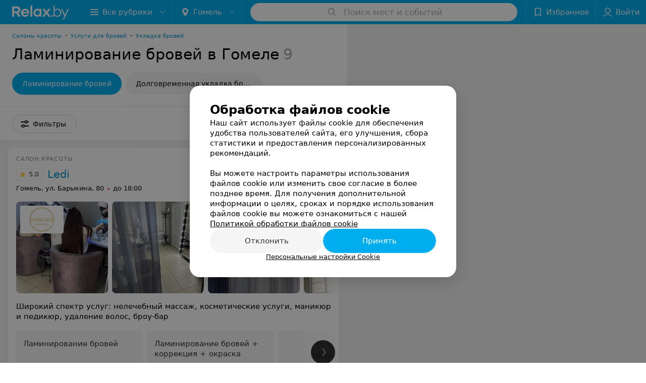

--- FILE ---
content_type: text/html; charset=utf-8
request_url: https://www.relax.by/list/beauty-laminirovanije-brovej/gomel/
body_size: 15671
content:
<!DOCTYPE html><html lang="ru"><head><title id="title">Ламинирование бровей в Гомеле – цены, отзывы</title><meta name="viewport" content="width=device-width, height=device-height, initial-scale=1.0, user-scalable=0, maximum-scale=1.0"><meta name="format-detection" content="telephone=no"><link rel="shortcut icon" href="https://static2.relax.by/common/images/favicons/favicon.ico"><link rel="icon" sizes="16x16 32x32 64x64" href="https://static2.relax.by/common/images/favicons/favicon.ico"><link rel="apple-touch-icon" sizes="120x120" href="https://static2.relax.by/common/images/favicons/favicon-120.png"><link rel="icon" type="image/png" sizes="16x16" href="https://static2.relax.by/common/images/favicons/favicon-16.png"><meta name="msapplication-TileImage" content="undefined"><meta name="msapplication-square70x70logo" content="https://static2.relax.by/common/images/favicons/favicon-70.png"><meta name="msapplication-square150x150logo" content="https://static2.relax.by/common/images/favicons/favicon-150.png"><meta name="msapplication-square310x310logo" content="https://static2.relax.by/common/images/favicons/favicon-310.png"><meta name="theme-color" content="#00aeef"><meta name="yandex-verification" content="0ec5473b59bf10e1"><meta name="google-site-verification" content="tP5-quZW2ooas5pxp3LYDx3m-eWdD8sNxyFR1U5kMgM"><link rel="preload stylesheet" as="style" type="text/css" href="https://static2.relax.by/catalog/css/bundle.a198992991a1c1bd3da4.css"><link rel="alternate" type="application/rss+xml" href="https://mag.relax.by/news-rss-feed.xml"><link rel="canonical" href="https://www.relax.by/list/beauty-laminirovanije-brovej/gomel/"><meta name="keywords" id="keywords"><meta name="description" content="Ламинирование бровей в Гомеле: сравните цены на relax.by. Отзывы клиентов, адреса заведений на карте города." id="description"><script>window.yaContextCb = window.yaContextCb || []</script><script src="https://yandex.ru/ads/system/context.js" async></script></head><body itemscope itemtype="http://schema.org/WebPage"><script>function loadSVG() {
  loadSVG.i += 1;
  if (loadSVG.i > 5) return;
  var ajax = new XMLHttpRequest();
  ajax.overrideMimeType("image/svg+xml");
  ajax.open("GET", 'https://static2.relax.by/common/svg/symbol/icons.6w5DlJYbyS.svg', true);
  ajax.onload = function (e) {
    var div = document.createElement("div");
    div.innerHTML = ajax.responseText;
    document.body.insertBefore(div, document.body.childNodes[0]);
  }
  ajax.onerror = function() {
    loadSVG();
  }
  ajax.send();
}
loadSVG.i = 0;
</script><script>loadSVG();</script><div class="Main" id="root"><div class="Page Page--hasBanner Page--newCatalogStyle"><script type="application/ld+json">{"@context":"https://schema.org","@type":"Organization","name":"Портал о заведениях Минска и Беларуси Relax.by","legalName":"relax.by","description":"Всю информацию о заведениях Минска, Гомеля, Гродно, Витебска, Могилева, Бреста и других городов Беларуси вы найдете на Relax.by. Адреса, фото, отзывы, меню кафе, ресторанов, баров, салонов красоты, SPA и других заведений Минска и Беларуси на нашем портале","url":"https://www.relax.by","address":{"@type":"PostalAddress","addressCountry":"Республика Беларусь","addressLocality":"г. Минск","streetAddress":"улица Толбухина, 2, пом. 16","postalCode":"220012"},"sameAs":["https://www.instagram.com/relaxby/","https://t.me/relaxby_news","https://www.tiktok.com/@relax.byy?_t=8qpjHcqyVsM&_r=1"]}</script><script type="application/ld+json">{"@context":"https://schema.org","@type":"Place","geo":{"@type":"GeoCoordinates","latitude":53.925901,"longitude":27.6128132}}</script><div class="Banner"><div class="Banner__vertical"><span class="Spinner" aria-hidden="true"></span><svg aria-hidden="true" class="Icon Banner__close Icon--remove-sign Icon--huge"><use xlink:href="#icon-remove-sign"></use></svg></div></div><div class="Header__wrapper"><header class="Container Header"><a class="LogoLink" href="https://www.relax.by/main/gomel/" title="logo" aria-label="logo"><svg class="Logo Logo--header" title="logo"><use xlink:href="#icon-logo"></use></svg></a><div class="Header__leftPart"><div class="Header__categories"><div class="MenuItem Header__button MenuItem--withLeftIcon MenuItem--withRightIcon MenuItem--huge" role="button"><span class="MenuItem__text"><svg aria-hidden="true" class="Icon MenuItem__icon MenuItem__icon--left Icon--hamburger"><use xlink:href="#icon-hamburger"></use></svg><span>Все рубрики</span><svg aria-hidden="true" class="Icon MenuItem__icon MenuItem__icon--right Icon--menu-down"><use xlink:href="#icon-menu-down"></use></svg></span></div></div><div class="Header__cities"><div class="DropDown Header__dropDown DropDown--tick DropDown--huge" role="select"><svg aria-hidden="true" class="Icon Icon--city"><use xlink:href="#icon-city"></use></svg><svg class="Icon Icon--menu"><use xlink:href="#icon-menu-down"></use></svg><span title="Гомель" class="DropDown__text u-ellipsis">Гомель</span></div></div></div><div class="SearchContainer__wrapper"><div class="SearchContainer"><div class="Search Search--outModal"><form><div class="Search__placeholder"><span class="Search__iconWrapper"><svg aria-hidden="true" class="Icon Search__icon Icon--search"><use xlink:href="#icon-search"></use></svg></span><span class="Search__placeholder--text">Поиск мест и событий</span></div><div class="Search__inputWrapper"><input type="text" id="search_open" value="" class="Search__input" disabled=""/></div></form></div><div class="SearchModal Overlay--animation"><div class="SearchContent__body"><div class="SearchContent"><div class="SearchResults"><ul class="SearchResults__items"></ul></div></div></div></div></div></div><div class="Header__rightPart"><div class="HeaderButton HeaderButton--search HeaderButton--withIcon"><span class="HeaderButton__item"><span class="HeaderButton__icon"><svg aria-hidden="true" class="Icon Icon--search-header Icon--massive"><use xlink:href="#icon-search-header"></use></svg></span><span class="HeaderButton__text"></span></span></div><div class="HeaderButton HeaderButton--favotites u-hidden-small-down HeaderButton--withIcon"><a href="https://www.relax.by/profile/favorites/" class="HeaderButton__item"><span class="HeaderButton__icon"><svg aria-hidden="true" class="Icon Icon--favorites-header Icon--massive"><use xlink:href="#icon-favorites-header"></use></svg></span><span class="HeaderButton__text">Избранное</span></a></div><div class="DropDown UserBar UserBar__dropdown Header__dropDown  u-hidden-small-up DropDown--tick DropDown--huge" role="select"><svg aria-hidden="true" class="Icon Icon--user-header"><use xlink:href="#icon-user-header"></use></svg><svg class="Icon Icon--menu"><use xlink:href="#icon-menu-down"></use></svg><span title="Войти" class="DropDown__text u-ellipsis">Войти</span></div><div class="HeaderButton UserBar UserBar__button  u-hidden-small-down HeaderButton--withIcon"><a href="https://www.relax.by/auth/login/" class="HeaderButton__item"><span class="HeaderButton__icon"><svg aria-hidden="true" class="Icon Icon--user-header Icon--massive"><use xlink:href="#icon-user-header"></use></svg></span><span class="HeaderButton__text">Войти</span></a></div></div></header></div><div class="Container CatalogNav__container"><ol class="Breadcrumbs CatalogNav__breadcrumbs" itemType="http://schema.org/BreadcrumbList" itemscope=""><li class="Breadcrumbs__item" itemProp="itemListElement" itemscope="" itemType="http://schema.org/ListItem"><a class="Breadcrumbs__text Link Link--shade--32 Link--colored Link--primary" href="https://www.relax.by/cat/health/beauty/gomel/" itemProp="item"><span itemProp="name">Салоны красоты</span></a><meta itemProp="position" content="1"/><span class="Breadcrumbs__separator">•</span></li><li class="Breadcrumbs__item" itemProp="itemListElement" itemscope="" itemType="http://schema.org/ListItem"><a class="Breadcrumbs__text Link Link--shade--32 Link--colored Link--primary" href="https://www.relax.by/cat/health/brow-bars/gomel/" itemProp="item"><span itemProp="name">Услуги для бровей</span></a><meta itemProp="position" content="2"/><span class="Breadcrumbs__separator">•</span></li><li class="Breadcrumbs__item" itemProp="itemListElement" itemscope="" itemType="http://schema.org/ListItem"><a class="Breadcrumbs__text Link Link--shade--32 Link--colored Link--primary" href="https://www.relax.by/list/beauty-ukladka-brovej/gomel/" itemProp="item"><span itemProp="name">Укладка бровей</span></a><meta itemProp="position" content="3"/></li></ol><div style="-webkit-flex:0 1 auto;-ms-flex:0 1 auto;flex:0 1 auto;-webkit-order:0;-ms-flex-order:0;order:0" class="flexContainer flexWrap--nowrap justifyContent--space-between alignItems--center alignContent--stretch flexDirection--row alignSelf--auto CatalogNav__header"><div class="CatalogNav__title"><h1 class="CatalogNav__heading u-paddingRight--2x">Ламинирование бровей в Гомеле</h1><span class="CatalogNav__count u-grayLightest">9</span></div></div><div class="FastLinks--scrollContainer"><div class="NowrapList ButtonToolbar FastLinks NowrapList--closed"><div class="FastLinks__item"><span href="https://www.relax.by/list/beauty-laminirovanije-brovej/gomel/" class="FastLinks__button Button Button--big Button--primary FastLinks__button--active ">Ламинирование бровей</span></div><div class="FastLinks__item"><a href="https://www.relax.by/list/dolgovremennaya-ukladka-brovej/gomel/" class="FastLinks__button Button Button--big ">Долговременная укладка бровей (биофиксация)</a></div><button class="Button FastLinks__toggle FastLinks__toggleUnwrap Button--big" style="display:none"><svg aria-hidden="true" class="Icon Icon--option-filter"><use xlink:href="#icon-option-filter"></use></svg></button><button class="Button FastLinks__toggle Button--big" style="display:none"><span class="Button__text">Свернуть</span></button></div><div class="TopRubricator__DropDown TopRubricator__DropDown--big" role="select"><svg aria-hidden="true" class="Icon Icon--dropdown"><use xlink:href="#icon-dropdown"></use></svg><span class="TopRubricator__DropDown__text"></span></div></div></div><div class="FilterToolbarWrapper"><div class="FilterToolbarContainer"><div class="FilterToolbar"><div class="FilterToolbar__filters FilterToolbar--desktop"><div class="FilterToolbar__filterItem FilterToolbar__toggleMap"><button class="Button FilterToolbar__roundedButton Button--white Button--round"><svg aria-hidden="true" class="Icon Icon--location-marker"><use xlink:href="#icon-location-marker"></use></svg><span class="Button__text">Карта</span></button></div><div class="FilterToolbar__filterItem"><div class="MenuItem FilterToolbar__allFiltersButton  MenuItem--button MenuItem--withLeftIcon" role="button"><span class="MenuItem__text"><svg aria-hidden="true" class="Icon MenuItem__icon MenuItem__icon--left Icon--settings"><use xlink:href="#icon-settings"></use></svg>Фильтры</span></div></div></div></div></div></div><div class="FilterToolbar__filters-falsePanel"></div><div class=" Fab Fab--big Fab--white Fab--shadow FilterToolbar__allFiltersMap "><svg aria-hidden="true" class="Icon Icon--settings Icon--massive"><use xlink:href="#icon-settings"></use></svg></div><div class="flexContainer flexWrap--nowrap justifyContent--flex-start alignItems--flex-start alignContent--stretch flexDirection--row Content" id="Content"><main class="MainContent"><div><div class="MainContent__paper MainContent__default"><div class="PlaceListWrapper"><div class="PlaceList --isOnlyPage"><div class="PlaceList__itemWrapper--content"><div data-index="0"></div><div class="PlaceList__itemWrapper"><div class="Place PlaceDefault body-1 --extended --hasImage --hasContactsButton --rounded"><a href="https://gomel-ledi.relax.by/rubric/beauty-laminirovanije-brovej/" target="_blank" class="Place__wholeLink"></a><div class="Place__contentWrapper"><div class="Place__type Place__type--top">Салон красоты</div><div class="Place__contentFluid"><div class="Panel Place__content"><div class="Place__content-inner"><div class="CatalogSlider"><div class="CatalogSlider__listWrapper"><div class="CatalogSlider__list"><div class="CatalogSlider__itemWrapper"><a class="CatalogSlider__item" href="https://gomel-ledi.relax.by/rubric/beauty-laminirovanije-brovej/" target="_blank"><img class="Image Image--loading CatalogSlider__itemImg" src="" srcSet="" data-src="https://ms1.relax.by/images/0eedcf93c9c03eb30e508f1345a121fd/thumb/point=middle-center,w=182,h=182,q=80/place_gallery_photo/e8/18/48/e81848b049c0221036d34258b684284d.jpg" data-srcset="https://ms1.relax.by/images/fe9097fefc6793a6f770d8ebb14ad0aa/thumb/point=middle-center,w=364,h=364,q=34/place_gallery_photo/e8/18/48/e81848b049c0221036d34258b684284d.jpg 2x" width="182" height="182" alt="Ledi - фото 1" title="Ledi фото 1, картинка 1"/><img class="Place__logoImage" src="https://ms1.relax.by/images/14ad37785107181d4b56c49be7dbbda8/resize/w=168,h=168,q=80/place_logo/3f/54/03/3f5403919eeef0c214944380622e9545.jpg" style="width:82px" alt="Ledi - фото" title="Ledi - фото, картинка лого"/></a></div><div class="CatalogSlider__itemWrapper"><a class="CatalogSlider__item" href="https://gomel-ledi.relax.by/rubric/beauty-laminirovanije-brovej/" target="_blank"><img class="Image Image--loading CatalogSlider__itemImg" src="" srcSet="" data-src="https://ms1.relax.by/images/0eedcf93c9c03eb30e508f1345a121fd/thumb/point=middle-center,w=182,h=182,q=80/place_gallery_photo/c3/8a/d1/c38ad152094aefb2e6aad7d20ef701af.jpg" data-srcset="https://ms1.relax.by/images/fe9097fefc6793a6f770d8ebb14ad0aa/thumb/point=middle-center,w=364,h=364,q=34/place_gallery_photo/c3/8a/d1/c38ad152094aefb2e6aad7d20ef701af.jpg 2x" width="182" height="182" alt="Ledi - фото 2" title="Ledi фото 2, картинка 2"/></a></div><div class="CatalogSlider__itemWrapper"><a class="CatalogSlider__item" href="https://gomel-ledi.relax.by/rubric/beauty-laminirovanije-brovej/" target="_blank"><img class="Image Image--loading CatalogSlider__itemImg" src="" srcSet="" data-src="https://ms1.relax.by/images/0eedcf93c9c03eb30e508f1345a121fd/thumb/point=middle-center,w=182,h=182,q=80/place_gallery_photo/b7/3b/a3/b73ba3d61e8684aee1de45d74ab638d7.jpg" data-srcset="https://ms1.relax.by/images/fe9097fefc6793a6f770d8ebb14ad0aa/thumb/point=middle-center,w=364,h=364,q=34/place_gallery_photo/b7/3b/a3/b73ba3d61e8684aee1de45d74ab638d7.jpg 2x" width="182" height="182" alt="Ledi - фото 3" title="Ledi фото 3, картинка 3"/></a></div><div class="CatalogSlider__itemWrapper"><a class="CatalogSlider__item" href="https://gomel-ledi.relax.by/rubric/beauty-laminirovanije-brovej/" target="_blank"><img class="Image Image--loading CatalogSlider__itemImg" src="" srcSet="" data-src="https://ms1.relax.by/images/0eedcf93c9c03eb30e508f1345a121fd/thumb/point=middle-center,w=182,h=182,q=80/place_gallery_photo/b0/8b/0f/b08b0fc0e27df2fcbd34887b7bc810e6.jpg" data-srcset="https://ms1.relax.by/images/fe9097fefc6793a6f770d8ebb14ad0aa/thumb/point=middle-center,w=364,h=364,q=34/place_gallery_photo/b0/8b/0f/b08b0fc0e27df2fcbd34887b7bc810e6.jpg 2x" width="182" height="182" alt="Ledi - фото 4" title="Ledi фото 4, картинка 4"/></a></div><div class="CatalogSlider__itemWrapper"><a class="CatalogSlider__item" href="https://gomel-ledi.relax.by/rubric/beauty-laminirovanije-brovej/" target="_blank"><img class="Image Image--loading CatalogSlider__itemImg" src="" srcSet="" data-src="https://ms1.relax.by/images/0eedcf93c9c03eb30e508f1345a121fd/thumb/point=middle-center,w=182,h=182,q=80/place_gallery_photo/ec/71/80/ec71805fa681aeca25daefc13bddc75c.jpg" data-srcset="https://ms1.relax.by/images/fe9097fefc6793a6f770d8ebb14ad0aa/thumb/point=middle-center,w=364,h=364,q=34/place_gallery_photo/ec/71/80/ec71805fa681aeca25daefc13bddc75c.jpg 2x" width="182" height="182" alt="Ledi - фото 5" title="Ledi фото 5, картинка 5"/></a></div><div class="CatalogSlider__itemWrapper"><a class="CatalogSlider__item" href="https://gomel-ledi.relax.by/rubric/beauty-laminirovanije-brovej/" target="_blank"><img class="Image Image--loading CatalogSlider__itemImg" src="" srcSet="" data-src="https://ms1.relax.by/images/0eedcf93c9c03eb30e508f1345a121fd/thumb/point=middle-center,w=182,h=182,q=80/place_gallery_photo/87/46/36/874636ec8270db1d474eaa4ee720c8a6.jpg" data-srcset="https://ms1.relax.by/images/fe9097fefc6793a6f770d8ebb14ad0aa/thumb/point=middle-center,w=364,h=364,q=34/place_gallery_photo/87/46/36/874636ec8270db1d474eaa4ee720c8a6.jpg 2x" width="182" height="182" alt="Ledi - фото 6" title="Ledi фото 6, картинка 6"/></a></div><div class="CatalogSlider__itemWrapper CatalogSlider__itemWrapper--all"><a class="CatalogSlider__item CatalogSlider__item--all" href="https://gomel-ledi.relax.by/rubric/beauty-laminirovanije-brovej/" target="_blank"><svg aria-hidden="true" class="Icon Icon--menu"><use xlink:href="#icon-menu"></use></svg><span class="Body-1 small">Подробнее<svg aria-hidden="true" class="Icon Icon--menu-right"><use xlink:href="#icon-menu-right"></use></svg></span></a></div></div></div><div class="CatalogSlider__control CatalogSlider__control--prev "><button class="Fab Fab--huge Fab--black"><svg aria-hidden="true" class="Icon Icon--swipe-gallery-arrow"><use xlink:href="#icon-swipe-gallery-arrow"></use></svg></button></div><div class="CatalogSlider__control CatalogSlider__control--next "><button class="Fab Fab--huge Fab--black"><svg aria-hidden="true" class="Icon Icon--swipe-gallery-arrow"><use xlink:href="#icon-swipe-gallery-arrow"></use></svg></button></div></div></div></div></div><div class="Place__header --right"><div class="Place__headerContent"><div class="Place__titleWrapper"><div class="Place__mainTitle"><a class="Place__rating" href="https://gomel-ledi.relax.by/rubric/beauty-laminirovanije-brovej/#reviews" target="_blank"><span class="StarRating StarRating--placeRating "><span class="StarRating__star"><svg aria-hidden="true" class="Icon Icon--gray Icon--star"><use xlink:href="#icon-star"></use></svg><span class="fill" style="width:100%"><svg aria-hidden="true" class="Icon Icon--yellow Icon--star"><use xlink:href="#icon-star"></use></svg></span></span><span>5.0</span></span></a><a class="Place__headerLink Place__title
                Link" href="https://gomel-ledi.relax.by/rubric/beauty-laminirovanije-brovej/" target="_blank" title="Ledi" data-text="Ledi">Ledi</a></div></div><div class="Panel Place__content Place__content--address"><div class="Place__content-inner"><div class="Place__meta"><span class="Place__address Place__contentSub Place__address--clickable Place__address--hasNotDistance Link"><span class="Place__addressText">Гомель, ул. Барыкина, 80</span></span><span class="Place__time Place__contentSub Place__time--clickable Link" title="Закрыто"><span class="Place__timeWrapper"><span class="TimeMarker Place__timeMarker h6"></span>до 18:00</span></span></div></div></div></div></div><div class="Place__contentStatic"><div class="Place__description h6 small">Широкий спектр услуг: нелечебный массаж, косметические услуги, маникюр и педикюр, удаление волос, броу-бар</div><div class="Panel Place__content Place__content--offers"><div class="Place__content-inner"><div class="PlacePrices --redesign"><div class="PlacePrices__listWrapper"><div class="PlacePrices__list"><div class="PlacePrices__itemWrapper"><a class="PlacePrices__item" href="https://gomel-ledi.relax.by/rubric/beauty-laminirovanije-brovej/#offers" target="_blank" title="Ламинирование бровей"><span class="PlacePrices__itemTitle Body-1 small">Ламинирование бровей</span><div class="PlacePrices__itemTextWrapper"><span class="PlacePrices__itemText">25 руб.</span></div></a></div><div class="PlacePrices__itemWrapper"><a class="PlacePrices__item" href="https://gomel-ledi.relax.by/rubric/beauty-laminirovanije-brovej/#offers" target="_blank" title="Ламинирование бровей + коррекция + окраска"><span class="PlacePrices__itemTitle Body-1 small">Ламинирование бровей + коррекция + окраска</span><div class="PlacePrices__itemTextWrapper"><span class="PlacePrices__itemText">40 руб.</span></div></a></div><div class="PlacePrices__itemWrapper PlacePrices__itemWrapper--all"><a class="PlacePrices__item PlacePrices__item--all" href="https://gomel-ledi.relax.by/rubric/beauty-laminirovanije-brovej/#offers" target="_blank"><span>Все цены</span><svg aria-hidden="true" class="Icon Icon--swipe-gallery-arrow-catalog"><use xlink:href="#icon-swipe-gallery-arrow-catalog"></use></svg></a></div></div></div><div class="PlacePrices__control PlacePrices__control--prev "><button class="Fab Fab--huge Fab--black"><svg aria-hidden="true" class="Icon Icon--swipe-gallery-arrow"><use xlink:href="#icon-swipe-gallery-arrow"></use></svg></button></div><div class="PlacePrices__control PlacePrices__control--next "><button class="Fab Fab--huge Fab--black"><svg aria-hidden="true" class="Icon Icon--swipe-gallery-arrow"><use xlink:href="#icon-swipe-gallery-arrow"></use></svg></button></div></div></div></div><div><div class="Place__review"><div class="Place__reviewMsg"><span class="Place__reviewLabel">Отзыв<!-- -->.</span> <!-- -->Салон Ledi рекомендую всем, кому могут быть нужны оказываемые в нем услуги. На себе испытано, например, аппаратное удаление волос. Специалисты в салоне - профессионалы. Приятно ощущать неподдельную заинтересованность самого мастера в результате от процедуры у клиента. Очень нравится в этом отношении Катя максимально комфортный мастер по аппаратному удалению волос. И администрация в салоне очень толковая, гибкая, с готовностью проявляет к тебе индивидуальный подход. Вот все это вместе сделало меня постоянным клиентом этого замечательного заведения.
Успехов, развития и процветания Вашему бизнесу.<!-- --> <div class="Place__reviewWholeMask"></div></div><span class="Place__reviewToggle Link"><span>Еще</span></span></div></div></div><div class="Place__buttons"><div class="Place__buttonsList"><a class="Button Place__showContacts Button--big Button--primary Button--rounded" role="button" target="CatalogButton"><span class="Button__iconWrapper"><svg aria-hidden="true" class="Icon Icon--earphone"><use xlink:href="#icon-earphone"></use></svg></span></a><a class="Button Button--big Button--blue Button--shadow Button--rounded" href="https://t.me/+375293999293?text=%D0%97%D0%B4%D1%80%D0%B0%D0%B2%D1%81%D1%82%D0%B2%D1%83%D0%B9%D1%82%D0%B5%21%20%D0%9F%D0%B8%D1%88%D1%83%20%D1%81%20%D0%BF%D0%BE%D1%80%D1%82%D0%B0%D0%BB%D0%B0%20Relax.by" title="Telegram" target="CatalogButton" rel="nofollow noopener"><svg aria-hidden="true" class="Icon Icon--telegram Icon--massive"><use xlink:href="#icon-telegram"></use></svg><span class="Button__text">Telegram</span></a><a class="Button Button--big Button--blue_dark Button--shadow Button--rounded" href="viber://chat?number=%2B375293999293&amp;text=%D0%97%D0%B4%D1%80%D0%B0%D0%B2%D1%81%D1%82%D0%B2%D1%83%D0%B9%D1%82%D0%B5%21+%D0%9F%D0%B8%D1%88%D1%83+%D1%81+%D0%BF%D0%BE%D1%80%D1%82%D0%B0%D0%BB%D0%B0+Relax.by" title="Viber" target="CatalogButton" rel="nofollow noopener"><svg aria-hidden="true" class="Icon Icon--viber Icon--massive"><use xlink:href="#icon-viber"></use></svg><span class="Button__text">Viber</span></a><a class="Button Button--big Button--yellow Button--shadow Button--rounded" href="https://relax.by/iframe/?url=https%3A%2F%2Fdikidi.net%2F1692246%3Fp%3D0.pi-ssm&amp;ref=https%3A%2F%2Fwww.relax.by%2Flist%2Fbeauty-laminirovanije-brovej%2Fgomel%2F&amp;id=10746493" title="Записаться" target="CatalogButton" rel="nofollow noopener" dataTypeAnalytics="place" initiator="PlaceItem"><span class="Button__text">Записаться</span></a><button class="Button PlaceButton___favorite --hiddenTitle Button--big Button--rounded" target="CatalogButton"><svg aria-hidden="true" class="Icon Icon--favorites"><use xlink:href="#icon-favorites"></use></svg></button><a class="Button Button--big Button--rounded" href="https://gomel-ledi.relax.by#reviews" target="CatalogButton" rel="nofollow noopener"><span class="Button__text">Отзывы<sup class="Button__sup">4</sup></span></a><a class="Button Button--big Button--rounded" href="https://gomel-ledi.relax.by/pricing/#content" title="Все цены" target="CatalogButton" rel="nofollow noopener"><span class="Button__text">Все цены</span></a></div></div></div></div></div></div><div class="PlaceList__itemWrapper--content"><div data-index="1"></div><div class="PlaceList__itemWrapper"><div class="Place PlaceDefault body-1 --compact --hasImage --hasNoSlider --hasContactsButton --rounded"><a href="https://kedrovochka.relax.by/rubric/beauty-laminirovanije-brovej/free/" target="_blank" class="Place__wholeLink"></a><div class="Place__contentWrapper"><div class="Place__header Place__header--hasImage --right"><div class="Place__headerContent"><div class="Place__type" title="Спа-центр">Спа-центр</div><div class="Place__wrapperHeaderImage"><img class="Image Image--loading Place__headerImg" src="" srcSet="" data-src="https://ms1.relax.by/images/a2fd8a0683f376192d06083ec5b57f79/resize/w=86,h=56,q=80/catalog_place_photo_default/66/a5/a8/66a5a8a176aeffd9b3d5274e1631772b.jpg" data-srcset="https://ms1.relax.by/images/7db10b2a72b5f77b2ae9091f5f99c664/resize/w=172,h=112,q=34/catalog_place_photo_default/66/a5/a8/66a5a8a176aeffd9b3d5274e1631772b.jpg 2x"/></div><div class="Place__titleWrapper"><div class="Place__mainTitle"><a class="Place__rating" href="https://kedrovochka.relax.by/rubric/beauty-laminirovanije-brovej/free/#reviews" target="_blank"><span class="StarRating StarRating--placeRating "><span class="StarRating__star"><svg aria-hidden="true" class="Icon Icon--gray Icon--star"><use xlink:href="#icon-star"></use></svg><span class="fill" style="width:94%"><svg aria-hidden="true" class="Icon Icon--yellow Icon--star"><use xlink:href="#icon-star"></use></svg></span></span><span>4.7</span></span></a><a class="Place__headerLink Place__title
                Link" href="https://kedrovochka.relax.by/rubric/beauty-laminirovanije-brovej/free/" target="_blank" title="Кедровочка" data-text="Кедровочка">Кедровочка</a></div></div><div class="Panel Place__content Place__content--address"><div class="Place__content-inner"><div class="Place__meta"><span class="Place__address Place__contentSub Place__address--clickable Place__address--hasNotDistance Link"><span class="Place__addressText">Гомель, ул. Ефремова, 16</span></span><span class="Place__time Place__contentSub Place__time--clickable Link" title="Открыто"><span class="Place__timeWrapper"><span class="TimeMarker Place__timeMarker h6 TimeMarker--opened"></span>до 22:00</span></span></div></div></div></div></div><div class="Place__contentStatic"><div class="Panel Place__content Place__content--offers"><div class="Place__content-inner"><div class="PlacePrices --redesign"><div class="PlacePrices__listWrapper"><div class="PlacePrices__list"><div class="PlacePrices__itemWrapper"><span class="PlacePrices__item" target="_blank" title="Долговременная укладка бровей"><span class="PlacePrices__itemTitle Body-1 small">Долговременная укладка бровей</span><div class="PlacePrices__itemTextWrapper"><span class="PlacePrices__itemText">30 руб.</span></div></span></div><div class="PlacePrices__itemWrapper PlacePrices__itemWrapper--all"><span class="PlacePrices__item PlacePrices__item--all" target="_blank"><span>Все цены</span><svg aria-hidden="true" class="Icon Icon--swipe-gallery-arrow-catalog"><use xlink:href="#icon-swipe-gallery-arrow-catalog"></use></svg></span></div></div></div><div class="PlacePrices__control PlacePrices__control--prev "><button class="Fab Fab--huge Fab--black"><svg aria-hidden="true" class="Icon Icon--swipe-gallery-arrow"><use xlink:href="#icon-swipe-gallery-arrow"></use></svg></button></div><div class="PlacePrices__control PlacePrices__control--next "><button class="Fab Fab--huge Fab--black"><svg aria-hidden="true" class="Icon Icon--swipe-gallery-arrow"><use xlink:href="#icon-swipe-gallery-arrow"></use></svg></button></div></div></div></div><div><div class="Place__review"><div class="Place__reviewMsg"><span class="Place__reviewLabel">Отзыв<!-- -->.</span> <!-- -->Атмосфера, персонал, обслуживание - все на высшем уровне. Заказывала комплекс: кедровая бочка, пилинг тела и массаж. Получила массу удовольствия и зарядилась энергией на всю рабочую неделю. Цены не кусаются. Здесь каждый сможет подобрать для себя программу релаксации по вкусу и по карману.<!-- --> <div class="Place__reviewWholeMask"></div></div><span class="Place__reviewToggle Link"><span>Еще</span></span></div></div></div><div class="Place__buttons"><div class="Place__buttonsList"><a class="Button Place__showContacts Button--big Button--primary Button--rounded" role="button" target="CatalogButton"><span class="Button__iconWrapper"><svg aria-hidden="true" class="Icon Icon--earphone"><use xlink:href="#icon-earphone"></use></svg></span></a><a class="Button Button--big Button--blue_dark Button--shadow Button--rounded" href="viber://chat?number=375445747229&amp;text=%D0%97%D0%B4%D1%80%D0%B0%D0%B2%D1%81%D1%82%D0%B2%D1%83%D0%B9%D1%82%D0%B5%21+%D0%9F%D0%B8%D1%88%D1%83+%D1%81+%D0%BF%D0%BE%D1%80%D1%82%D0%B0%D0%BB%D0%B0+Relax.by" title="Viber" target="CatalogButton" rel="nofollow noopener"><svg aria-hidden="true" class="Icon Icon--viber Icon--massive"><use xlink:href="#icon-viber"></use></svg><span class="Button__text">Viber</span></a><a class="Button Button--big Button--green Button--shadow Button--rounded" href="https://api.whatsapp.com/send?phone=375445747229&amp;text=%D0%97%D0%B4%D1%80%D0%B0%D0%B2%D1%81%D1%82%D0%B2%D1%83%D0%B9%D1%82%D0%B5%21%20%D0%9F%D0%B8%D1%88%D1%83%20%D1%81%20%D0%BF%D0%BE%D1%80%D1%82%D0%B0%D0%BB%D0%B0%20Relax.by" title="WhatsApp" target="CatalogButton" rel="nofollow noopener"><svg aria-hidden="true" class="Icon Icon--whatsApp Icon--massive"><use xlink:href="#icon-whatsApp"></use></svg><span class="Button__text">WhatsApp</span></a><button class="Button PlaceButton__booking Button--big Button--yellow Button--shadow Button--rounded" title="Записаться" dataTypeAnalytics="place" initiator="PlaceItem" target="CatalogButton"><span class="Button__text">Записаться</span></button><button class="Button PlaceButton___favorite --hiddenTitle Button--big Button--rounded" target="CatalogButton"><svg aria-hidden="true" class="Icon Icon--favorites"><use xlink:href="#icon-favorites"></use></svg></button><a class="Button Button--big Button--rounded" href="https://kedrovochka.relax.by#reviews" target="CatalogButton" rel="nofollow noopener"><span class="Button__text">Отзывы<sup class="Button__sup">20</sup></span></a></div></div></div></div></div></div><div class="PlaceList__itemWrapper--content"><div data-index="2"></div><div class="PlaceList__itemWrapper"><div class="Place PlaceDefault body-1 --compact --hasImage --hasNoSlider --hasContactsButton --rounded"><a href="https://bijin.relax.by/rubric/beauty-laminirovanije-brovej/free/" target="_blank" class="Place__wholeLink"></a><div class="Place__contentWrapper"><div class="Place__header Place__header--hasImage --right"><div class="Place__headerContent"><div class="Place__type" title="Салон красоты">Салон красоты</div><div class="Place__wrapperHeaderImage"><img class="Image Image--loading Place__headerImg" src="" srcSet="" data-src="https://ms1.relax.by/images/a2fd8a0683f376192d06083ec5b57f79/resize/w=86,h=56,q=80/catalog_place_photo_default/9e/eb/7e/9eeb7e18a84048b0806e92fca497b268.jpg" data-srcset="https://ms1.relax.by/images/7db10b2a72b5f77b2ae9091f5f99c664/resize/w=172,h=112,q=34/catalog_place_photo_default/9e/eb/7e/9eeb7e18a84048b0806e92fca497b268.jpg 2x"/></div><div class="Place__titleWrapper"><div class="Place__mainTitle"><a class="Place__rating" href="https://bijin.relax.by/rubric/beauty-laminirovanije-brovej/free/#reviews" target="_blank"><span class="StarRating StarRating--placeRating "><span class="StarRating__star"><svg aria-hidden="true" class="Icon Icon--gray Icon--star"><use xlink:href="#icon-star"></use></svg><span class="fill" style="width:82%"><svg aria-hidden="true" class="Icon Icon--yellow Icon--star"><use xlink:href="#icon-star"></use></svg></span></span><span>4.1</span></span></a><a class="Place__headerLink Place__title
                Link" href="https://bijin.relax.by/rubric/beauty-laminirovanije-brovej/free/" target="_blank" title="Бижин" data-text="Бижин">Бижин</a></div></div><div class="Panel Place__content Place__content--address"><div class="Place__content-inner"><div class="Place__meta"><span class="Place__address Place__contentSub Place__address--clickable Place__address--hasNotDistance Link"><span class="Place__addressText">Гомель, ул. Кирова, 90</span></span><span class="Place__time Place__contentSub Place__time--clickable Link" title="Закрыто"><span class="Place__timeWrapper"><span class="TimeMarker Place__timeMarker h6"></span>до 19:00</span></span></div></div></div></div></div><div class="Place__contentStatic"><div class="Panel Place__content Place__content--offers"><div class="Place__content-inner"><div class="PlacePrices --redesign"><div class="PlacePrices__listWrapper"><div class="PlacePrices__list"><div class="PlacePrices__itemWrapper"><a class="PlacePrices__item" href="https://bijin.relax.by/rubric/beauty-laminirovanije-brovej/free/#offers" target="_blank" title="Долговременная укладка бровей + архитектура + окрашивание"><span class="PlacePrices__itemTitle Body-1 small">Долговременная укладка бровей + архитектура + окрашивание</span><div class="PlacePrices__itemTextWrapper"><span class="PlacePrices__itemText">45 руб.</span></div></a></div><div class="PlacePrices__itemWrapper PlacePrices__itemWrapper--all"><a class="PlacePrices__item PlacePrices__item--all" href="https://bijin.relax.by/rubric/beauty-laminirovanije-brovej/free/#offers" target="_blank"><span>Все цены</span><svg aria-hidden="true" class="Icon Icon--swipe-gallery-arrow-catalog"><use xlink:href="#icon-swipe-gallery-arrow-catalog"></use></svg></a></div></div></div><div class="PlacePrices__control PlacePrices__control--prev "><button class="Fab Fab--huge Fab--black"><svg aria-hidden="true" class="Icon Icon--swipe-gallery-arrow"><use xlink:href="#icon-swipe-gallery-arrow"></use></svg></button></div><div class="PlacePrices__control PlacePrices__control--next "><button class="Fab Fab--huge Fab--black"><svg aria-hidden="true" class="Icon Icon--swipe-gallery-arrow"><use xlink:href="#icon-swipe-gallery-arrow"></use></svg></button></div></div></div></div><div><div class="Place__review"><div class="Place__reviewMsg"><span class="Place__reviewLabel">Отзыв<!-- -->.</span> <!-- -->Здравствуйте! сегодня,была в салоне,у мастера Галины.Очень внимательная и аккуратная,приятная девушка.Впечатление от салона положительные.у меня была стрижка и окраска волос! всё получилась замечательно, спасибо Галине! пришла чудовищем,ушла красавицей!)))))всего хорошего девочки!впредь буду посещать только ваш салон!<!-- --> <div class="Place__reviewWholeMask"></div></div><span class="Place__reviewToggle Link"><span>Еще</span></span></div></div></div><div class="Place__buttons"><div class="Place__buttonsList"><a class="Button Place__showContacts Button--big Button--primary Button--rounded" role="button" target="CatalogButton"><span class="Button__iconWrapper"><svg aria-hidden="true" class="Icon Icon--earphone"><use xlink:href="#icon-earphone"></use></svg></span></a><a class="Button Button--big Button--blue_dark Button--shadow Button--rounded" href="viber://chat?number=%2B375291176019&amp;text=%D0%97%D0%B4%D1%80%D0%B0%D0%B2%D1%81%D1%82%D0%B2%D1%83%D0%B9%D1%82%D0%B5%21+%D0%9F%D0%B8%D1%88%D1%83+%D1%81+%D0%BF%D0%BE%D1%80%D1%82%D0%B0%D0%BB%D0%B0+Relax.by" title="Viber" target="CatalogButton"><svg aria-hidden="true" class="Icon Icon--viber Icon--massive"><use xlink:href="#icon-viber"></use></svg><span class="Button__text">Viber</span></a><a class="Button Button--big Button--yellow Button--shadow Button--rounded" href="https://relax.by/iframe/?url=https%3A%2F%2Fwidget.sonline.su%2Fru%2Fservices%2F%3Fplaceid%3D941782001&amp;ref=https%3A%2F%2Fwww.relax.by%2Flist%2Fbeauty-laminirovanije-brovej%2Fgomel%2F&amp;id=10593355" title="Записаться онлайн" target="CatalogButton" rel="nofollow noopener" dataTypeAnalytics="place" initiator="PlaceItem"><span class="Button__text">Записаться онлайн</span></a><button class="Button PlaceButton___favorite --hiddenTitle Button--big Button--rounded" target="CatalogButton"><svg aria-hidden="true" class="Icon Icon--favorites"><use xlink:href="#icon-favorites"></use></svg></button><a class="Button Button--big Button--rounded" href="https://bijin.relax.by#reviews" target="CatalogButton" rel="nofollow noopener"><span class="Button__text">Отзывы<sup class="Button__sup">48</sup></span></a></div></div></div></div></div></div><div></div><div class="PlaceList__itemWrapper--content"><div data-index="3"></div><div class="PlaceList__itemWrapper"><div class="Place PlaceDefault body-1 --compact --hasImage --hasNoSlider --hasContactsButton --rounded"><a href="https://alex-salon.relax.by/rubric/beauty-laminirovanije-brovej/" target="_blank" class="Place__wholeLink"></a><div class="Place__contentWrapper"><div class="Place__header Place__header--hasImage --right"><div class="Place__headerContent"><div class="Place__type" title="Салон красоты">Салон красоты</div><div class="Place__wrapperHeaderImage"><img class="Image Image--loading Place__headerImg" src="" srcSet="" data-src="https://ms1.relax.by/images/a2fd8a0683f376192d06083ec5b57f79/resize/w=86,h=56,q=80/catalog_place_photo_default/1c/1f/15/1c1f157cdb9f6e49a9c54920a6e598dc.jpg" data-srcset="https://ms1.relax.by/images/7db10b2a72b5f77b2ae9091f5f99c664/resize/w=172,h=112,q=34/catalog_place_photo_default/1c/1f/15/1c1f157cdb9f6e49a9c54920a6e598dc.jpg 2x"/></div><div class="Place__titleWrapper"><div class="Place__mainTitle"><a class="Place__rating" href="https://alex-salon.relax.by/rubric/beauty-laminirovanije-brovej/#reviews" target="_blank"><span class="StarRating StarRating--placeRating "><span class="StarRating__star"><svg aria-hidden="true" class="Icon Icon--gray Icon--star"><use xlink:href="#icon-star"></use></svg><span class="fill" style="width:100%"><svg aria-hidden="true" class="Icon Icon--yellow Icon--star"><use xlink:href="#icon-star"></use></svg></span></span><span>5.0</span></span></a><a class="Place__headerLink Place__title
                Link" href="https://alex-salon.relax.by/rubric/beauty-laminirovanije-brovej/" target="_blank" title="Алекс" data-text="Алекс">Алекс</a></div></div><div class="Panel Place__content Place__content--address"><div class="Place__content-inner"><div class="Place__meta"><span class="Place__address Place__contentSub Place__address--clickable Place__address--hasNotDistance Link"><span class="Place__addressText">Гомель, ул. Советская, 97</span></span><span class="Place__time Place__contentSub Place__time--clickable Link" title="Закрыто"><span class="Place__timeWrapper"><span class="TimeMarker Place__timeMarker h6"></span>до 18:00</span></span></div></div></div></div></div><div class="Place__contentStatic"><div><div class="Place__review"><div class="Place__reviewMsg"><span class="Place__reviewLabel">Отзыв<!-- -->.</span> <!-- -->В этом салоне была у прекрасной Софии 2 дня подряд:на прическе и стрижке.Оба раза получала истинное удовольствие от процедуры, все на высшем уровне!!!Искренне всем рекомендую услуги Софии!!!Буду в Гомеле,обязательно зайду в салон Алекс к Софии)))<!-- --> <div class="Place__reviewWholeMask"></div></div><span class="Place__reviewToggle Link"><span>Еще</span></span></div></div></div><div class="Place__buttons"><div class="Place__buttonsList"><a class="Button Place__showContacts Button--big Button--primary Button--rounded" role="button" target="CatalogButton"><span class="Button__iconWrapper"><svg aria-hidden="true" class="Icon Icon--earphone"><use xlink:href="#icon-earphone"></use></svg></span></a><button class="Button PlaceButton___favorite --hiddenTitle Button--big Button--rounded" target="CatalogButton"><svg aria-hidden="true" class="Icon Icon--favorites"><use xlink:href="#icon-favorites"></use></svg></button><a class="Button Button--big Button--rounded" href="https://alex-salon.relax.by#reviews" target="CatalogButton" rel="nofollow noopener"><span class="Button__text">Отзывы<sup class="Button__sup">6</sup></span></a></div></div></div></div></div></div><div class="PlaceList__itemWrapper--content"><div data-index="4"></div><div class="PlaceList__itemWrapper"><div class="Place PlaceDefault body-1 --compact --hasImage --hasNoSlider --hasContactsButton --rounded"><a href="https://bekstejdzh-gomel.relax.by/rubric/beauty-laminirovanije-brovej/" target="_blank" class="Place__wholeLink"></a><div class="Place__contentWrapper"><div class="Place__header Place__header--hasImage --right"><div class="Place__headerContent"><div class="Place__type" title="Салон красоты">Салон красоты</div><div class="Place__wrapperHeaderImage"><img class="Image Image--loading Place__headerImg" src="" srcSet="" data-src="https://ms1.relax.by/images/a2fd8a0683f376192d06083ec5b57f79/resize/w=86,h=56,q=80/catalog_place_photo_default/15/86/76/158676c709d10c9b94cdcb66f3c7d0fb.jpg" data-srcset="https://ms1.relax.by/images/7db10b2a72b5f77b2ae9091f5f99c664/resize/w=172,h=112,q=34/catalog_place_photo_default/15/86/76/158676c709d10c9b94cdcb66f3c7d0fb.jpg 2x"/></div><div class="Place__titleWrapper"><div class="Place__mainTitle"><a class="Place__rating" href="https://bekstejdzh-gomel.relax.by/rubric/beauty-laminirovanije-brovej/#reviews" target="_blank"><span class="StarRating StarRating--placeRating "><span class="StarRating__star"><svg aria-hidden="true" class="Icon Icon--gray Icon--star"><use xlink:href="#icon-star"></use></svg><span class="fill" style="width:100%"><svg aria-hidden="true" class="Icon Icon--yellow Icon--star"><use xlink:href="#icon-star"></use></svg></span></span><span>5.0</span></span></a><a class="Place__headerLink Place__title
                Link" href="https://bekstejdzh-gomel.relax.by/rubric/beauty-laminirovanije-brovej/" target="_blank" title="Бэкстейдж" data-text="Бэкстейдж">Бэкстейдж</a></div></div><div class="Panel Place__content Place__content--address"><div class="Place__content-inner"><div class="Place__meta"><span class="Place__address Place__contentSub Place__address--clickable Place__address--hasNotDistance Link"><span class="Place__addressText">Гомель, ул. Речицкая, 2</span></span><span class="Place__time Place__contentSub Place__time--clickable Link" title="Открыто"><span class="Place__timeWrapper"><span class="TimeMarker Place__timeMarker h6 TimeMarker--opened"></span>до 21:00</span></span></div></div></div></div></div><div class="Place__contentStatic"><div class="Panel Place__content Place__content--offers"><div class="Place__content-inner"><div class="PlacePrices --redesign"><div class="PlacePrices__listWrapper"><div class="PlacePrices__list"><div class="PlacePrices__itemWrapper"><a class="PlacePrices__item" href="https://bekstejdzh-gomel.relax.by/rubric/beauty-laminirovanije-brovej/#offers" target="_blank" title="Долговременная укладка бровей (с коррекцией и окрашиванием)"><span class="PlacePrices__itemTitle Body-1 small">Долговременная укладка бровей (с коррекцией и окрашиванием)</span><div class="PlacePrices__itemTextWrapper"><span class="PlacePrices__itemText">Цена по запросу</span></div></a></div><div class="PlacePrices__itemWrapper PlacePrices__itemWrapper--all"><a class="PlacePrices__item PlacePrices__item--all" href="https://bekstejdzh-gomel.relax.by/rubric/beauty-laminirovanije-brovej/#offers" target="_blank"><span>Все цены</span><svg aria-hidden="true" class="Icon Icon--swipe-gallery-arrow-catalog"><use xlink:href="#icon-swipe-gallery-arrow-catalog"></use></svg></a></div></div></div><div class="PlacePrices__control PlacePrices__control--prev "><button class="Fab Fab--huge Fab--black"><svg aria-hidden="true" class="Icon Icon--swipe-gallery-arrow"><use xlink:href="#icon-swipe-gallery-arrow"></use></svg></button></div><div class="PlacePrices__control PlacePrices__control--next "><button class="Fab Fab--huge Fab--black"><svg aria-hidden="true" class="Icon Icon--swipe-gallery-arrow"><use xlink:href="#icon-swipe-gallery-arrow"></use></svg></button></div></div></div></div><div><div class="Place__review"><div class="Place__reviewMsg"><span class="Place__reviewLabel">Отзыв<!-- -->.</span> <!-- -->Я второй день в полном шоке от цвета волос. Я в жизне не думала что такое может получиться, от моего исходника. Спасибо большое мастерам салона красоты «Бэкстейд». Я как не приду к ним, ухожу в полном восторге!<!-- --> <div class="Place__reviewWholeMask"></div></div><span class="Place__reviewToggle Link"><span>Еще</span></span></div></div></div><div class="Place__buttons"><div class="Place__buttonsList"><a class="Button Place__showContacts Button--big Button--primary Button--rounded" role="button" target="CatalogButton"><span class="Button__iconWrapper"><svg aria-hidden="true" class="Icon Icon--earphone"><use xlink:href="#icon-earphone"></use></svg></span></a><button class="Button PlaceButton___favorite --hiddenTitle Button--big Button--rounded" target="CatalogButton"><svg aria-hidden="true" class="Icon Icon--favorites"><use xlink:href="#icon-favorites"></use></svg></button><a class="Button Button--big Button--rounded" href="https://bekstejdzh-gomel.relax.by#reviews" target="CatalogButton" rel="nofollow noopener"><span class="Button__text">Отзывы<sup class="Button__sup">3</sup></span></a></div></div></div></div></div></div><div></div><div></div><div class="PlaceList__itemWrapper--content"><div data-index="5"></div><div class="PlaceList__itemWrapper"><div class="Place PlaceDefault body-1 --compact --hasImage --hasNoSlider --hasContactsButton --rounded"><a href="https://image-lab.relax.by/rubric/beauty-laminirovanije-brovej/" target="_blank" class="Place__wholeLink"></a><div class="Place__contentWrapper"><div class="Place__header Place__header--hasImage --right"><div class="Place__headerContent"><div class="Place__type" title="Лаборатория стиля">Лаборатория стиля</div><div class="Place__wrapperHeaderImage"><img class="Image Image--loading Place__headerImg" src="" srcSet="" data-src="https://ms1.relax.by/images/a2fd8a0683f376192d06083ec5b57f79/resize/w=86,h=56,q=80/catalog_place_photo_default/82/d8/1c/82d81c2668a603c28481bfa5afa12ded.jpg" data-srcset="https://ms1.relax.by/images/7db10b2a72b5f77b2ae9091f5f99c664/resize/w=172,h=112,q=34/catalog_place_photo_default/82/d8/1c/82d81c2668a603c28481bfa5afa12ded.jpg 2x"/></div><div class="Place__titleWrapper"><div class="Place__mainTitle"><a class="Place__rating" href="https://image-lab.relax.by/rubric/beauty-laminirovanije-brovej/#reviews" target="_blank"><span class="StarRating StarRating--placeRating "><span class="StarRating__star"><svg aria-hidden="true" class="Icon Icon--gray Icon--star"><use xlink:href="#icon-star"></use></svg><span class="fill" style="width:40%"><svg aria-hidden="true" class="Icon Icon--yellow Icon--star"><use xlink:href="#icon-star"></use></svg></span></span><span>2.0</span></span></a><a class="Place__headerLink Place__title
                Link" href="https://image-lab.relax.by/rubric/beauty-laminirovanije-brovej/" target="_blank" title="Image Lab" data-text="Image Lab">Image Lab</a></div></div><div class="Panel Place__content Place__content--address"><div class="Place__content-inner"><div class="Place__meta"><span class="Place__address Place__contentSub Place__address--clickable Place__address--hasNotDistance Link"><span class="Place__addressText">Гомель, ул. Крестьянская, 17</span></span><span class="Place__time Place__contentSub Place__time--clickable Link" title="Открыто"><span class="Place__timeWrapper"><span class="TimeMarker Place__timeMarker h6 TimeMarker--opened"></span>до 20:00</span></span></div></div></div></div></div><div class="Place__contentStatic"><div class="Panel Place__content Place__content--offers"><div class="Place__content-inner"><div class="PlacePrices --redesign"><div class="PlacePrices__listWrapper"><div class="PlacePrices__list"><div class="PlacePrices__itemWrapper"><a class="PlacePrices__item" href="https://image-lab.relax.by/rubric/beauty-laminirovanije-brovej/#offers" target="_blank" title="Ламинирование бровей"><span class="PlacePrices__itemTitle Body-1 small">Ламинирование бровей</span><div class="PlacePrices__itemTextWrapper"><span class="PlacePrices__itemText">Цена по запросу</span></div></a></div><div class="PlacePrices__itemWrapper PlacePrices__itemWrapper--all"><a class="PlacePrices__item PlacePrices__item--all" href="https://image-lab.relax.by/rubric/beauty-laminirovanije-brovej/#offers" target="_blank"><span>Все цены</span><svg aria-hidden="true" class="Icon Icon--swipe-gallery-arrow-catalog"><use xlink:href="#icon-swipe-gallery-arrow-catalog"></use></svg></a></div></div></div><div class="PlacePrices__control PlacePrices__control--prev "><button class="Fab Fab--huge Fab--black"><svg aria-hidden="true" class="Icon Icon--swipe-gallery-arrow"><use xlink:href="#icon-swipe-gallery-arrow"></use></svg></button></div><div class="PlacePrices__control PlacePrices__control--next "><button class="Fab Fab--huge Fab--black"><svg aria-hidden="true" class="Icon Icon--swipe-gallery-arrow"><use xlink:href="#icon-swipe-gallery-arrow"></use></svg></button></div></div></div></div><div><div class="Place__review"><div class="Place__reviewMsg"><span class="Place__reviewLabel">Отзыв<!-- -->.</span> <!-- -->15.02.2025 я воспользовалась услугой Image Lab макияж+укладка. По макияжу все понравилось, приятная молодая девушка, применялась декоративная косметика высокого качества. 
Укладка подразумевала: легкой волны локон без сильной фиксации и ярко выраженной накрутки, прямая вытянутая челка (все эти моменты проговорены были с мастером, молодая девушка с рыжим цветом волос). Результат: огромный сделан начес у корней, и поднятая челка,   вообщем как образ Аллегровой. 
Крайне осталась недовольна, об этом сообщила администатору, кот.при этом стала меня уверять как мне красиво...Оплата услуги была произведена в полной мере.
Девушки, если вы не хотите себе испортить праздник и получить безвкусицу за немалые день  - не рекомендую данную лабораторию стиля Image lab к посещению.<!-- --> <div class="Place__reviewWholeMask"></div></div><span class="Place__reviewToggle Link"><span>Еще</span></span></div></div></div><div class="Place__buttons"><div class="Place__buttonsList"><a class="Button Place__showContacts Button--big Button--primary Button--rounded" role="button" target="CatalogButton"><span class="Button__iconWrapper"><svg aria-hidden="true" class="Icon Icon--earphone"><use xlink:href="#icon-earphone"></use></svg></span></a><button class="Button PlaceButton___favorite --hiddenTitle Button--big Button--rounded" target="CatalogButton"><svg aria-hidden="true" class="Icon Icon--favorites"><use xlink:href="#icon-favorites"></use></svg></button><a class="Button Button--big Button--rounded" href="https://image-lab.relax.by#reviews" target="CatalogButton" rel="nofollow noopener"><span class="Button__text">Отзывы<sup class="Button__sup">1</sup></span></a></div></div></div></div></div></div><div class="PlaceList__itemWrapper--content"><div data-index="6"></div><div class="PlaceList__itemWrapper"><div class="Place PlaceDefault body-1 --compact --hasImage --hasNoSlider --hasContactsButton --rounded"><a href="https://pink-lime.relax.by/rubric/beauty-laminirovanije-brovej/" target="_blank" class="Place__wholeLink"></a><div class="Place__contentWrapper"><div class="Place__header Place__header--hasImage --right"><div class="Place__headerContent"><div class="Place__type" title="Центр красоты">Центр красоты</div><div class="Place__wrapperHeaderImage"><img class="Image Image--loading Place__headerImg" src="" srcSet="" data-src="https://ms1.relax.by/images/a2fd8a0683f376192d06083ec5b57f79/resize/w=86,h=56,q=80/catalog_place_photo_default/6a/32/91/6a3291a0deb4e5f155de1585d55c552b.jpg" data-srcset="https://ms1.relax.by/images/7db10b2a72b5f77b2ae9091f5f99c664/resize/w=172,h=112,q=34/catalog_place_photo_default/6a/32/91/6a3291a0deb4e5f155de1585d55c552b.jpg 2x"/></div><div class="Place__titleWrapper"><div class="Place__mainTitle"><a class="Place__rating" href="https://pink-lime.relax.by/rubric/beauty-laminirovanije-brovej/#reviews" target="_blank"><span class="StarRating StarRating--placeRating "><span class="StarRating__star"><svg aria-hidden="true" class="Icon Icon--gray Icon--star"><use xlink:href="#icon-star"></use></svg><span class="fill" style="width:100%"><svg aria-hidden="true" class="Icon Icon--yellow Icon--star"><use xlink:href="#icon-star"></use></svg></span></span><span>5.0</span></span></a><a class="Place__headerLink Place__title
                Link" href="https://pink-lime.relax.by/rubric/beauty-laminirovanije-brovej/" target="_blank" title="Pink Lime" data-text="Pink Lime">Pink Lime</a></div></div><div class="Panel Place__content Place__content--address"><div class="Place__content-inner"><div class="Place__meta"><span class="Place__address Place__contentSub Place__address--clickable Place__address--hasNotDistance Link"><span class="Place__addressText">Гомель, ул. Советская, 43</span></span><span class="Place__time Place__contentSub Place__time--clickable Link" title="Открыто"><span class="Place__timeWrapper"><span class="TimeMarker Place__timeMarker h6 TimeMarker--opened"></span>до 21:00</span></span></div></div></div></div></div><div class="Place__contentStatic"><div class="Panel Place__content Place__content--offers"><div class="Place__content-inner"><div class="PlacePrices --redesign"><div class="PlacePrices__listWrapper"><div class="PlacePrices__list"><div class="PlacePrices__itemWrapper"><a class="PlacePrices__item" href="https://pink-lime.relax.by/rubric/beauty-laminirovanije-brovej/#offers" target="_blank" title="Ламинирование бровей"><span class="PlacePrices__itemTitle Body-1 small">Ламинирование бровей</span><div class="PlacePrices__itemTextWrapper"><span class="PlacePrices__itemText">Цена по запросу</span></div></a></div><div class="PlacePrices__itemWrapper"><a class="PlacePrices__item" href="https://pink-lime.relax.by/rubric/beauty-laminirovanije-brovej/#offers" target="_blank" title="Ламинирование бровей + коррекция"><span class="PlacePrices__itemTitle Body-1 small">Ламинирование бровей + коррекция</span><div class="PlacePrices__itemTextWrapper"><span class="PlacePrices__itemText">Цена по запросу</span></div></a></div><div class="PlacePrices__itemWrapper"><a class="PlacePrices__item" href="https://pink-lime.relax.by/rubric/beauty-laminirovanije-brovej/#offers" target="_blank" title="Ламинирование бровей + окрашивание краской"><span class="PlacePrices__itemTitle Body-1 small">Ламинирование бровей + окрашивание краской</span><div class="PlacePrices__itemTextWrapper"><span class="PlacePrices__itemText">Цена по запросу</span></div></a></div><div class="PlacePrices__itemWrapper"><a class="PlacePrices__item" href="https://pink-lime.relax.by/rubric/beauty-laminirovanije-brovej/#offers" target="_blank" title="Ламинирование бровей + коррекция с последующим окрашиванием"><span class="PlacePrices__itemTitle Body-1 small">Ламинирование бровей + коррекция с последующим окрашиванием</span><div class="PlacePrices__itemTextWrapper"><span class="PlacePrices__itemText">Цена по запросу</span></div></a></div><div class="PlacePrices__itemWrapper PlacePrices__itemWrapper--all"><a class="PlacePrices__item PlacePrices__item--all" href="https://pink-lime.relax.by/rubric/beauty-laminirovanije-brovej/#offers" target="_blank"><span>Все цены</span><svg aria-hidden="true" class="Icon Icon--swipe-gallery-arrow-catalog"><use xlink:href="#icon-swipe-gallery-arrow-catalog"></use></svg></a></div></div></div><div class="PlacePrices__control PlacePrices__control--prev "><button class="Fab Fab--huge Fab--black"><svg aria-hidden="true" class="Icon Icon--swipe-gallery-arrow"><use xlink:href="#icon-swipe-gallery-arrow"></use></svg></button></div><div class="PlacePrices__control PlacePrices__control--next "><button class="Fab Fab--huge Fab--black"><svg aria-hidden="true" class="Icon Icon--swipe-gallery-arrow"><use xlink:href="#icon-swipe-gallery-arrow"></use></svg></button></div></div></div></div><div><div class="Place__review"><div class="Place__reviewMsg"><span class="Place__reviewLabel">Отзыв<!-- -->.</span> <!-- -->Спасибо за красоту! Была на ламинировании бровей и ресниц с коррекцией и окрашиванием. Мои бровки теперь идеальны.<!-- --> <div class="Place__reviewWholeMask"></div></div><span class="Place__reviewToggle Link"><span>Еще</span></span></div></div></div><div class="Place__buttons"><div class="Place__buttonsList"><a class="Button Place__showContacts Button--big Button--primary Button--rounded" role="button" target="CatalogButton"><span class="Button__iconWrapper"><svg aria-hidden="true" class="Icon Icon--earphone"><use xlink:href="#icon-earphone"></use></svg></span></a><button class="Button PlaceButton___favorite --hiddenTitle Button--big Button--rounded" target="CatalogButton"><svg aria-hidden="true" class="Icon Icon--favorites"><use xlink:href="#icon-favorites"></use></svg></button><a class="Button Button--big Button--rounded" href="https://pink-lime.relax.by#reviews" target="CatalogButton" rel="nofollow noopener"><span class="Button__text">Отзывы<sup class="Button__sup">30</sup></span></a></div></div></div></div></div></div><div class="PlaceList__itemWrapper--content"><div data-index="7"></div><div class="PlaceList__itemWrapper"><div class="Place PlaceDefault body-1 --compact --hasImage --hasNoSlider --hasContactsButton --rounded"><a href="https://santal.relax.by/rubric/beauty-laminirovanije-brovej/" target="_blank" class="Place__wholeLink"></a><div class="Place__contentWrapper"><div class="Place__header Place__header--hasImage --right"><div class="Place__headerContent"><div class="Place__type" title="Салон красоты">Салон красоты</div><div class="Place__wrapperHeaderImage"><img class="Image Image--loading Place__headerImg" src="" srcSet="" data-src="https://ms1.relax.by/images/a2fd8a0683f376192d06083ec5b57f79/resize/w=86,h=56,q=80/catalog_place_photo_default/97/5f/cf/975fcfec3d3734c454c710b945b8d2c6.jpg" data-srcset="https://ms1.relax.by/images/7db10b2a72b5f77b2ae9091f5f99c664/resize/w=172,h=112,q=34/catalog_place_photo_default/97/5f/cf/975fcfec3d3734c454c710b945b8d2c6.jpg 2x"/></div><div class="Place__titleWrapper"><div class="Place__mainTitle"><a class="Place__rating" href="https://santal.relax.by/rubric/beauty-laminirovanije-brovej/#reviews" target="_blank"><span class="StarRating StarRating--placeRating "><span class="StarRating__star"><svg aria-hidden="true" class="Icon Icon--gray Icon--star"><use xlink:href="#icon-star"></use></svg><span class="fill" style="width:100%"><svg aria-hidden="true" class="Icon Icon--yellow Icon--star"><use xlink:href="#icon-star"></use></svg></span></span><span>5.0</span></span></a><a class="Place__headerLink Place__title
                Link" href="https://santal.relax.by/rubric/beauty-laminirovanije-brovej/" target="_blank" title="Santal" data-text="Santal">Santal</a></div></div><div class="Panel Place__content Place__content--address"><div class="Place__content-inner"><div class="Place__meta"><span class="Place__address Place__contentSub Place__address--clickable Place__address--hasNotDistance Link"><span class="Place__addressText">Гомель, ул. Клермон-Ферран, 10</span></span><span class="Place__time Place__contentSub Place__time--clickable Link" title="Закрыто"><span class="Place__timeWrapper"><span class="TimeMarker Place__timeMarker h6"></span>до 18:00</span></span></div></div></div></div></div><div class="Place__contentStatic"><div><div class="Place__review"><div class="Place__reviewMsg"><span class="Place__reviewLabel">Отзыв<!-- -->.</span> <!-- -->Все очень понравилось. Ногти хорошо нарастили! Понравилось что предложили чай.<!-- --> <div class="Place__reviewWholeMask"></div></div><span class="Place__reviewToggle Link"><span>Еще</span></span></div></div></div><div class="Place__buttons"><div class="Place__buttonsList"><a class="Button Place__showContacts Button--big Button--primary Button--rounded" role="button" target="CatalogButton"><span class="Button__iconWrapper"><svg aria-hidden="true" class="Icon Icon--earphone"><use xlink:href="#icon-earphone"></use></svg></span></a><button class="Button PlaceButton___favorite --hiddenTitle Button--big Button--rounded" target="CatalogButton"><svg aria-hidden="true" class="Icon Icon--favorites"><use xlink:href="#icon-favorites"></use></svg></button><a class="Button Button--big Button--rounded" href="https://santal.relax.by#reviews" target="CatalogButton" rel="nofollow noopener"><span class="Button__text">Отзывы<sup class="Button__sup">2</sup></span></a></div></div></div></div></div></div><div class="PlaceList__itemWrapper--content"><div data-index="8"></div><div class="PlaceList__itemWrapper"><div class="Place PlaceDefault body-1 --compact --hasImage --hasNoSlider --hasContactsButton --rounded"><a href="https://sinica-gomel.relax.by/rubric/beauty-laminirovanije-brovej/" target="_blank" class="Place__wholeLink"></a><div class="Place__contentWrapper"><div class="Place__header Place__header--hasImage --right"><div class="Place__headerContent"><div class="Place__type" title="Салон красоты">Салон красоты</div><div class="Place__wrapperHeaderImage"><img class="Image Image--loading Place__headerImg" src="" srcSet="" data-src="https://ms1.relax.by/images/a2fd8a0683f376192d06083ec5b57f79/resize/w=86,h=56,q=80/catalog_place_photo_default/b6/97/23/b6972370e541f22e24ed0f0488326226.jpg" data-srcset="https://ms1.relax.by/images/7db10b2a72b5f77b2ae9091f5f99c664/resize/w=172,h=112,q=34/catalog_place_photo_default/b6/97/23/b6972370e541f22e24ed0f0488326226.jpg 2x"/></div><div class="Place__titleWrapper"><div class="Place__mainTitle"><a class="Place__headerLink Place__title
                Link" href="https://sinica-gomel.relax.by/rubric/beauty-laminirovanije-brovej/" target="_blank" title="Синица" data-text="Синица">Синица</a></div></div><div class="Panel Place__content Place__content--address"><div class="Place__content-inner"><div class="Place__meta"><span class="Place__address Place__contentSub Place__address--clickable Place__address--hasNotDistance Link"><span class="Place__addressText">Гомель, ул. Мазурова, 30</span></span><span class="Place__time Place__contentSub Place__time--clickable Link" title="Открыто"><span class="Place__timeWrapper"><span class="TimeMarker Place__timeMarker h6 TimeMarker--opened"></span>до 20:00</span></span></div></div></div></div></div><div class="Place__contentStatic"></div><div class="Place__buttons"><div class="Place__buttonsList"><a class="Button Place__showContacts Button--big Button--primary Button--rounded" role="button" target="CatalogButton"><span class="Button__iconWrapper"><svg aria-hidden="true" class="Icon Icon--earphone"><use xlink:href="#icon-earphone"></use></svg></span></a><button class="Button PlaceButton___favorite --hiddenTitle Button--big Button--rounded" target="CatalogButton"><svg aria-hidden="true" class="Icon Icon--favorites"><use xlink:href="#icon-favorites"></use></svg></button></div></div></div></div></div></div></div><div></div></div></div><div class="Panel Panel--big SectionInfo Container"><div class="AddCompanyImg"><div></div><div></div></div><div class="RelinkingBlocksWrapper"><div><div class="RelinkingBlock"><h3 class="RelinkingBlock__title">Вам будет интересно</h3><ul class="RelinkingBlock__itemsList"><li class="RelinkingBlock__item"><a href="https://www.relax.by/list/beauty-ukladka-brovej/gomel/">Укладка бровей в Гомеле</a></li><li class="RelinkingBlock__item"><a href="https://www.relax.by/list/beauty-okrashivanije-brovej/gomel/">Окрашивание бровей в Гомеле</a></li><li class="RelinkingBlock__item"><a href="https://www.relax.by/list/beauty-makijazh/gomel/">Макияж в Гомеле</a></li></ul></div></div></div></div></div></main></div><div></div><div class="FilterSidebar Paper"><div class="FilterSidebar__header"><div class="FilterSidebar__title">Все фильтры</div><div class="TouchIcon FilterSidebar__close"><svg aria-hidden="true" class="Icon Icon--close Icon--huge"><use xlink:href="#icon-close"></use></svg></div></div><div class="FilterSidebar__content"><div class="FilterSidebar__item --itemSelect"><div class="FilterSidebar__itemTitle">Время работы</div><div class="Select FilterSidebar__select" role="select"><svg class="Icon Icon--menu"><use xlink:href="#icon-menu-down"></use></svg><span title="Не выбрано" class="Select__text">Не выбрано</span></div></div><div class="FilterSidebar__item"><label class="ToggleSwitch__label FilterSidebar__toggleSwitch "><span class="ToggleSwitch"><input type="checkbox" class="ToggleSwitch__input"/><span class="ToggleSwitch__slider"></span></span><span class="ToggleSwitch__text">Круглосуточно</span></label></div><div class="FilterSidebar__item --itemSelect"><div class="FilterSidebar__itemTitle">Район</div><div class="Select FilterSidebar__select" role="select"><svg class="Icon Icon--menu"><use xlink:href="#icon-menu-down"></use></svg><span title="Не выбрано" class="Select__text">Не выбрано</span></div></div><div class="FilterSidebar__item"><label class="ToggleSwitch__label FilterSidebar__toggleSwitch "><span class="ToggleSwitch"><input type="checkbox" class="ToggleSwitch__input"/><span class="ToggleSwitch__slider"></span></span><span class="ToggleSwitch__text">Wi-Fi</span></label></div><div class="FilterSidebar__item --itemSelect"><div class="FilterSidebar__itemTitle">Парковка</div><div class="Select FilterSidebar__select" role="select"><svg class="Icon Icon--menu"><use xlink:href="#icon-menu-down"></use></svg><span title="Не выбрано" class="Select__text">Не выбрано</span></div></div><div class="FilterSidebar__item"><label class="ToggleSwitch__label FilterSidebar__toggleSwitch "><span class="ToggleSwitch"><input type="checkbox" class="ToggleSwitch__input"/><span class="ToggleSwitch__slider"></span></span><span class="ToggleSwitch__text">Оплата пластиковой картой</span></label></div><div class="FilterSidebar__item"><label class="ToggleSwitch__label FilterSidebar__toggleSwitch  --disabled"><span class="ToggleSwitch"><input type="checkbox" class="ToggleSwitch__input"/><span class="ToggleSwitch__slider"></span></span><span class="ToggleSwitch__text">Поиск по карте</span></label></div></div><div class="FilterSidebar__buttons animated"><button class="Button Button--huge Button--flat"><svg aria-hidden="true" class="Icon Icon--close"><use xlink:href="#icon-close"></use></svg><span class="Button__text">Сбросить</span></button><button class="Button Button--huge Button--primary Button--flat"><span class="Button__text">Показать<!-- --> <!-- -->9</span></button></div></div><footer class="Footer"><div class="Footer__inner"><div class="FooterLine Container FooterLine--center FooterLine--gray FooterLine--addCompany"><span class="FooterLine__control FooterLine__item"><span><!--noindex--></span><a class="Button AddCompanyButton" href="https://info.relax.by/b2b?utm_source=knopka_footer&amp;utm_medium=relax.by&amp;utm_campaign=new_company" rel="nofollow" target="_blank"><span class="Button__iconWrapper"><svg aria-hidden="true" class="Icon Icon--plus Icon--massive"><use xlink:href="#icon-plus"></use></svg></span><span class="Button__text">Добавить компанию</span></a><span><!--/noindex--></span></span><span class="FooterLine__control FooterLine__item"><span><!--noindex--></span><a class="Button AddCompanyButton" href="https://info.relax.by/add_specialist/?utm_source=knopka_footer&amp;utm_medium=relax.by&amp;utm_campaign=add_specialist" rel="nofollow" target="_blank"><span class="Button__iconWrapper"><svg aria-hidden="true" class="Icon Icon--plus Icon--massive"><use xlink:href="#icon-plus"></use></svg></span><span class="Button__text">Добавить специалиста</span></a><span><!--/noindex--></span></span></div><div class="FooterLine Container FooterLine--main"><div class="FooterLine__logo"><a class="LogoLink" href="https://www.relax.by/main/gomel/" title="logo" aria-label="logo"><svg class="Logo Logo--primary Logo--colored Footer__logo" title="logo"><use xlink:href="#icon-logo"></use></svg></a><div class="List FooterLine__social FooterLine__item List--small List--horizontal List--compact"><div class="List__item"><a class="SocialIcon --instagram" href="https://www.instagram.com/relaxby/" title="instagram" aria-label="instagram"><img class="Image Image--loading SocialIcon__gray" src="" srcSet="" data-src="https://static2.relax.by/common/images/f_instagram.svg" alt="instagram"/><img class="Image Image--loading SocialIcon__colored" src="" srcSet="" data-src="https://static2.relax.by/common/images/f_instagram-color.png" alt="instagram"/></a></div><div class="List__item"><a class="SocialIcon --telegram" href="https://t.me/relaxby_news" title="telegram" aria-label="telegram"><img class="Image Image--loading SocialIcon__gray" src="" srcSet="" data-src="https://static2.relax.by/common/images/f_telegram.svg" alt="telegram"/><img class="Image Image--loading SocialIcon__colored" src="" srcSet="" data-src="https://static2.relax.by/common/images/f_telegram-color.svg" alt="telegram"/></a></div><div class="List__item"><a class="SocialIcon --tiktok" href="https://www.tiktok.com/@relax.byy?_t=8qpjHcqyVsM&amp;_r=1" title="tiktok" aria-label="tiktok"><img class="Image Image--loading SocialIcon__gray" src="" srcSet="" data-src="https://static2.relax.by/common/images/f_tiktok.svg" alt="tiktok"/><img class="Image Image--loading SocialIcon__colored" src="" srcSet="" data-src="https://static2.relax.by/common/images/f_tiktok-color.svg" alt="tiktok"/></a></div></div></div><div class="FooterLine--box"><ul class="List FooterLine__list FooterLine__list--horizontal FooterLine__item List--small List--horizontal List--compact"><div class="List__item"><a class="Link Link--fadein FooterLink Link--shade-80" href="https://mag.relax.by/editor/news/10670033-o-projekte-relax-by/?utm_source=link_footer&amp;utm_medium=relax.by&amp;utm_campaign=about_project">О проекте</a></div><div class="List__item"><a class="Link Link--fadein FooterLink Link--shade-80" href="https://mag.relax.by/editor/news/?utm_source=link_footer&amp;utm_medium=relax.by&amp;utm_campaign=project_news" target="_blank">Новости проекта</a></div><div class="List__item"><a class="Link Link--fadein FooterLink Link--shade-80" href="https://info.relax.by/razmestit_reklamu?utm_source=link_footer&amp;utm_medium=relax.by_beauty&amp;utm_campaign=razmestit_reklamu">Размещение рекламы</a></div><div class="List__item"><a class="Link Link--fadein FooterLink Link--shade-80" href="https://www.artox.com/" target="_blank" rel="nofollow">Вакансии</a></div><div class="List__item"><a class="Link Link--fadein FooterLink Link--shade-80" href="https://static.relax.by/downloads/public-contract.pdf" target="_blank" rel="nofollow">Публичный договор</a></div><div class="List__item"><a class="Link Link--fadein FooterLink Link--shade-80" href="https://mag.relax.by/editor/advertising/10547823-sposoby-oplaty/">Способы оплаты</a></div><div class="List__item"><a class="Link Link--fadein FooterLink Link--shade-80" href="https://go.relax.by/aDGrm" target="_blank" rel="nofollow">Публичный договор по использованию сервиса «Афиша»</a></div><div class="List__item"><a class="Link Link--fadein FooterLink Link--shade-80" href="https://mag.relax.by/editor/information/10724153-polyzovatelyskoje-soglashenije-servisov-relax-by/?utm_source=link_footer&amp;utm_medium=relax.by&amp;utm_campaign=user_agreement">Пользовательское соглашение</a></div><div class="List__item"><a class="Link Link--fadein FooterLink Link--shade-80" href="https://info.relax.by/user_support" target="_blank">Написать в поддержку</a></div><div class="List__item"><a class="Link Link--fadein FooterLink FooterLink--color" href="https://info.relax.by/partner?utm_source=link_footer&amp;utm_medium=relax.by&amp;utm_campaign=partner" target="_blank" rel="nofollow noopener">Связаться по вопросам сотрудничества</a></div><div class="List__item"><a class="Link Link--fadein FooterLink FooterLink--color" href="https://info.relax.by/form">Написать руководителю relax.by</a></div><div class="List__item"><a class="Link Link--fadein FooterLink Link--shade-80">Персональные настройки cookie</a></div><div class="List__item"><a class="Link Link--fadein FooterLink Link--shade-80" href="https://mag.relax.by/editor/information/10739321-obrabotka-personalynyh-dannyh/" target="_blank">Обработка персональных данных</a></div></ul></div><div class="FooterCopyright"><small class="FooterCopyright__item FooterLine__caption Caption">© 2026 ООО «Артокс Лаб», УНП 191700409, регистрирующий орган - Минский горисполком<!-- --> | 220012, Республика Беларусь, г. Минск, улица Толбухина, 2, пом. 16 | info@relax.by</small></div></div></div></footer></div><div class="CookiesNotificationBy"><div class="CookiesNotificationBy__wrapper"><div class="CookiesNotificationBy__title">Обработка файлов cookie</div><div class="CookiesNotificationBy__text">Наш сайт использует файлы cookie для обеспечения удобства пользователей сайта, его улучшения, сбора статистики и предоставления персонализированных рекомендаций.<br/><br/>Вы можете настроить параметры использования файлов cookie или изменить свое согласие в более позднее время. Для получения дополнительной информации о целях, сроках и порядке использования файлов cookie вы можете ознакомиться с нашей<!-- --> <a class="CookiesNotificationBy__text--details" href="https://mag.relax.by/editor/information/10739315-politika-obrabotki-fajlov-cookie/?utm_source=relaxby&amp;utm_medium=pop_up_new&amp;utm_campaign=cookie" rel="noopener noreferrer" target="_blank">Политикой обработки файлов cookie</a></div><div class="CookiesNotificationBy__control"><div class="CookiesNotificationBy__control--buttons"><button class="Button Button--big Button--primary Button--rounded"><span class="Button__text">Отклонить</span></button><button class="Button Button--big Button--primary Button--rounded"><span class="Button__text">Принять</span></button></div><div class="CookiesNotificationBy__control--details">Персональные настройки Cookie</div></div></div></div></div><script src="https://www.relax.by/list/beauty-laminirovanije-brovej/gomel/1_7yT-A_-3LRW.js" defer></script><script>window.dataLayer = [{"page_type":"places_catalog_page","page_description":{"rubric":{"url":"www.relax.by/list/beauty-laminirovanije-brovej/gomel/","id":10339419,"name":"Ламинирование бровей","section":"Здоровье и красота"}}}]</script><script src="https://static2.relax.by/catalog/js/bundle.a198992991a1c1bd3da4.js" defer></script><script type="application/ld+json">{
  "@context": "https://schema.org",
  "@type": "Product",
  "name": "Ламинирование бровей в Гомеле",
  "offers": {
    "@type": "AggregateOffer",
    "highPrice": "45",
    "lowPrice": "25",
    "offerCount": "9",
    "priceCurrency": "BYN"
  }
}</script><!-- Google Tag Manager --><script>!function (a, b, c, d, e) {
  a[d] = a[d] || [], a[d].push({ "gtm.start": (new Date).getTime(), event: "gtm.js" });
  var f = b.getElementsByTagName(c)[0], g = b.createElement(c), h = "dataLayer" != d ? "&l=" + d : "";
  g.async = !0, g.src = "//www.googletagmanager.com/gtm.js?id=" + e + h, f.parentNode.insertBefore(g, f)
}(window, document, "script", "dataLayer", "GTM-MJ8ZKV");</script><!-- End Google Tag Manager --><noscript><iframe src="//www.googletagmanager.com/ns.html?id=GTM-MJ8ZKV" height="0" width="0" style="display:none; visibility:hidden"></iframe></noscript></body></html>

--- FILE ---
content_type: application/javascript; charset=utf-8
request_url: https://www.relax.by/list/beauty-laminirovanije-brovej/gomel/1_7yT-A_-3LRW.js
body_size: 21608
content:
window.__INITIAL_STATE__ = {"mobileApp":{"showIntro":0,"defaultTheme":"black","isMobileApp":false,"currentTheme":"black","visibleToolbar":true},"rubric":{"noindex":false,"info":{"id":10339419,"url":"beauty-laminirovanije-brovej","title":"Ламинирование бровей","hasMap":true,"locale":"ru","section":{"id":"617","url":"health","title":"Здоровье и красота","hasTopBanner":"1","isShowPageSection":false},"hasBanner":true,"sectionId":617,"allSections":[617,10251493],"specialities":[91,92,237,243],"sectionBanners":[{"params":{"p1":"csrxx","p2":"fgou","puid36":"3"},"isReload":true,"sectionId":617},{"params":{"p1":"csrxx","p2":"fgou","puid36":"17"},"isReload":true,"sectionId":10251493}],"showCityInTitle":true,"languageSettings":[],"reviewPlaceholder":null,"placeConnectionType":"price","showRubricFastLinks":true,"allowBannerOnCatalog":true,"personalPagePathType":"by_rubric","showRubricCitiesLinks":true,"showPersonalFooterLinks":true,"personalPagePathRubricId":"10339419","personalPagePathRubricUrl":"beauty-laminirovanije-brovej","template":{"id":10339343,"title":"Стандартный шаблон","isMain":1,"rubricId":10339419,"imageSize":"big","showCities":true,"pageViewType":"default","specialities":[91,92,237,243],"menuBlockType":"top_rubricator","pageLogicType":"places_list_rotated","pageUrlPrefix":"list","backgroundHref":null,"rubricatorType":"icon","backgroundImage":null,"priceSheetTypes":"all","backgroundMobile":null,"isFeedUrlsShowed":false,"showCompactImage":true,"isDisplayQrButton":false,"isShowStaffRating":false,"backgroundLeftSide":null,"isShowPlacesRating":true,"showRobotsInRubric":false,"backgroundColorCode":null,"backgroundRightSide":null,"defaultSortProducts":"popularity-down","rubricatorColorCode":null,"showAsCatalogListTab":false,"defaultViewTypeProducts":"list","rubricatorTextColorCode":null,"pageSeoDefaultTemplateType":"places_list","isDisplayConsultationButton":false}},"currentFastLink":null},"showCities":true,"location":{"protocol":"https:","slashes":true,"auth":null,"host":"relax.by","port":null,"hostname":"relax.by","hash":null,"search":null,"query":{},"pathname":"/list/beauty-laminirovanije-brovej/gomel/","path":"/list/beauty-laminirovanije-brovej/gomel/","href":"https://www.relax.by/list/beauty-laminirovanije-brovej/gomel/","www":true,"domain":"relax.by","subdomain":null,"baseURL":"https://www.relax.by/list/beauty-laminirovanije-brovej/gomel/","domains":["by","relax"],"origin":"https://www.relax.by","geo":{"city":"gomel","cityObject":{"id":2,"title":"Гомель","prepositionalTitle":"Гомеле","url":"gomel","isRegional":true,"latitude":52.4185,"longitude":31.029,"zoom":11,"rubricMaps":null,"showInSelect":true,"dateTime":"2026-01-18T19:06:27+03:00"}},"rootURL":"https://www.relax.by/main/gomel/","params":{"rubric":"beauty-laminirovanije-brovej","city":"gomel","template":"list","controller":"list"}},"fastLinks":[],"contactsPopup":{"id":null,"open":false,"launchedFrom":null,"success":false,"worktime":[],"contacts":[],"inNetwork":false,"placesCount":0,"phones":[],"opening_info":{},"address":{}},"offersPopup":{"offers":[],"buttons":[],"phones":[],"onShowContactsPopup":null,"onBookingClick":null,"showNumberPlace":null,"onPageRedirect":null,"url":"","placeUrl":"","href":""},"breadcrumbs":[{"href":null,"text":"Здоровье и красота","isNativeLink":false},{"href":null,"text":"Ламинирование бровей в Гомеле","isNativeLink":false}],"pagination":{"start":1,"end":false},"listBanners":[{"id":7249,"params":{"p1":"citqg","p2":"fork","puid36":"3"},"status":true,"adaptive":["tablet","phone"],"phoneWidth":768,"containerId":"166083187798218707","placementId":null,"showForPage":"all","tabletWidth":1000,"reloadsCount":null,"isAutoReloads":false,"reloadsInterval":null,"insertAfterPosition":3,"data":{"bt":52}},{"id":4353,"params":{"p1":"csrvv","p2":"fixp"},"status":true,"adaptive":["tablet","phone"],"phoneWidth":768,"containerId":"164630294004247570","placementId":null,"showForPage":"all","tabletWidth":1000,"reloadsCount":null,"isAutoReloads":false,"reloadsInterval":null,"insertAfterPosition":18,"data":{"bt":52}},{"id":4333,"params":{"p1":"csrvr","p2":"y"},"status":true,"adaptive":["desktop"],"phoneWidth":768,"containerId":"16463028328035470","placementId":null,"showForPage":"all","tabletWidth":1000,"reloadsCount":null,"isAutoReloads":false,"reloadsInterval":null,"insertAfterPosition":18,"data":{"bt":52}},{"id":4323,"params":{"p1":"csrvu","p2":"fixp"},"status":true,"adaptive":["tablet","phone"],"phoneWidth":768,"containerId":"164630294876967775","placementId":null,"showForPage":"all","tabletWidth":1000,"reloadsCount":null,"isAutoReloads":false,"reloadsInterval":null,"insertAfterPosition":11,"data":{"bt":52}},{"id":4313,"params":{"p1":"csrvq","p2":"y"},"status":true,"adaptive":["desktop"],"phoneWidth":768,"containerId":"164630282997876545","placementId":null,"showForPage":"all","tabletWidth":1000,"reloadsCount":null,"isAutoReloads":false,"reloadsInterval":null,"insertAfterPosition":11,"data":{"bt":52}},{"id":3853,"params":{"p1":"csrvt","p2":"fixp","puid36":"3"},"status":true,"adaptive":["tablet","phone"],"phoneWidth":768,"containerId":"164630294602854547","placementId":null,"showForPage":"all","tabletWidth":1000,"reloadsCount":null,"isAutoReloads":false,"reloadsInterval":null,"insertAfterPosition":5,"data":{"bt":52}},{"id":3843,"params":{"p1":"csrvp","p2":"y","puid36":"3"},"status":true,"adaptive":["desktop"],"phoneWidth":768,"containerId":"164630283834369605","placementId":null,"showForPage":"all","tabletWidth":1000,"reloadsCount":null,"isAutoReloads":false,"reloadsInterval":null,"insertAfterPosition":5,"data":{"bt":52}}],"categoriesMenu":{"categories":[],"open":false,"pageIndex":-1,"menuLabel":"Все рубрики","selectedIndex":-1},"filters":{"filters":[{"id":2,"title":"Время работы","type":"worktime","showInFastLinks":false,"showedOptionsCount":5,"options":[{"id":"0","value":"круглосуточно","checked":false},{"id":"now","value":"работает сейчас","checked":false},{"id":"today","value":"работает сегодня","checked":false},{"id":"6","value":"с 6:00","checked":false},{"id":"7","value":"с 7:00","checked":false},{"id":"8","value":"с 8:00","checked":false},{"id":"-23","value":"до 23:00","checked":false},{"id":"-24","value":"до 24:00","checked":false},{"id":"-1","value":"до 01:00","checked":false},{"id":"-2","value":"до 02:00","checked":false},{"id":"-3","value":"до 03:00","checked":false}],"isVisible":true,"hasChecked":false},{"id":529,"title":"Круглосуточно","type":"checkbox","showInFastLinks":false,"showedOptionsCount":5,"options":[{"id":4757,"value":"Нет","checked":false}],"isVisible":true,"hasChecked":false},{"id":2985,"title":"Район","type":"geo","showInFastLinks":false,"showedOptionsCount":5,"options":[{"id":26695,"value":"Железнодорожный","checked":false},{"id":26705,"value":"Советский","checked":false},{"id":26715,"value":"Центральный","checked":false}],"isVisible":true,"hasChecked":false},{"id":737,"title":"Wi-Fi","type":"checkbox","showInFastLinks":false,"showedOptionsCount":5,"options":[{"id":6479,"value":"Есть","checked":false}],"isVisible":true,"hasChecked":false},{"id":29,"title":"Парковка","type":"select","showInFastLinks":false,"showedOptionsCount":5,"options":[{"id":1139,"value":"Бесплатная","checked":false},{"id":1160,"value":"Есть","checked":false}],"isVisible":true,"hasChecked":false},{"id":27,"title":"Оплата пластиковой картой","type":"checkbox","showInFastLinks":false,"showedOptionsCount":5,"options":[{"id":1136,"value":"Есть","checked":false}],"isVisible":true,"hasChecked":false},{"id":0,"type":"map","title":"Поиск по карте","isVisible":true,"options":[{"id":"on","value":"on"},{"id":"off","value":"off"}]}],"selected":[],"sorting":[],"showedFiltersCount":0,"nearbyPlacesFilter":{"isPending":false,"checked":false},"viewType":[]},"banner":{"included":true,"isOpened":true},"footer":[],"cities":[{"id":1,"title":"Минск","prepositionalTitle":"Минске","url":"minsk","isRegional":true,"latitude":53.9021,"longitude":27.5564,"zoom":12,"rubricMaps":null,"showInSelect":true,"dateTime":"2026-01-18T19:06:27+03:00","isActive":false},{"id":5,"title":"Брест","prepositionalTitle":"Бресте","url":"brest","isRegional":true,"latitude":52.0976,"longitude":23.7341,"zoom":12,"rubricMaps":null,"showInSelect":true,"dateTime":"2026-01-18T19:06:27+03:00","isActive":false},{"id":4,"title":"Витебск","prepositionalTitle":"Витебске","url":"vitebsk","isRegional":true,"latitude":55.1848,"longitude":30.2016,"zoom":12,"rubricMaps":null,"showInSelect":true,"dateTime":"2026-01-18T19:06:27+03:00","isActive":false},{"id":2,"title":"Гомель","prepositionalTitle":"Гомеле","url":"gomel","isRegional":true,"latitude":52.4185,"longitude":31.029,"zoom":11,"rubricMaps":null,"showInSelect":true,"dateTime":"2026-01-18T19:06:27+03:00","isActive":true},{"id":3,"title":"Гродно","prepositionalTitle":"Гродно","url":"grodno","isRegional":true,"latitude":53.6835,"longitude":23.8533,"zoom":12,"rubricMaps":null,"showInSelect":true,"dateTime":"2026-01-18T19:06:27+03:00","isActive":false},{"id":6,"title":"Могилев","prepositionalTitle":"Могилеве","url":"mogilev","isRegional":true,"latitude":53.9007,"longitude":30.3346,"zoom":12,"rubricMaps":null,"showInSelect":true,"dateTime":"2026-01-18T19:06:27+03:00","isActive":false},{"id":352,"title":"Борисов","prepositionalTitle":"Борисове","url":"borisov","isRegional":false,"latitude":54.2144309,"longitude":28.508436,"zoom":10,"rubricMaps":null,"showInSelect":true,"dateTime":"2026-01-18T19:06:27+03:00","isActive":false},{"id":15789527,"title":"Вся Беларусь","prepositionalTitle":"Беларуси","url":"belarus","isRegional":false,"latitude":53.9023,"longitude":27.5618,"zoom":7,"rubricMaps":null,"showInSelect":true,"dateTime":"2026-01-18T19:06:27+03:00","isActive":false},{"id":358,"title":"Заславль","prepositionalTitle":"Заславле","url":"zaslavly","isRegional":false,"latitude":54.0029,"longitude":27.2961,"zoom":14,"rubricMaps":null,"showInSelect":true,"dateTime":"2026-01-18T19:06:27+03:00","isActive":false},{"id":340,"title":"Лида","prepositionalTitle":"Лиде","url":"lida","isRegional":false,"latitude":53.8873843,"longitude":25.2894383,"zoom":10,"rubricMaps":null,"showInSelect":true,"dateTime":"2026-01-18T19:06:27+03:00","isActive":false},{"id":293,"title":"Новополоцк","prepositionalTitle":"Новополоцке","url":"novopolock","isRegional":false,"latitude":55.5146432,"longitude":28.5606439,"zoom":10,"rubricMaps":null,"showInSelect":true,"dateTime":"2026-01-18T19:06:27+03:00","isActive":false},{"id":294,"title":"Орша","prepositionalTitle":"Орше","url":"orsha","isRegional":false,"latitude":54.5071478,"longitude":30.4119546,"zoom":10,"rubricMaps":null,"showInSelect":true,"dateTime":"2026-01-18T19:06:27+03:00","isActive":false},{"id":370,"title":"Слуцк","prepositionalTitle":"Слуцке","url":"sluck","isRegional":false,"latitude":53.0210495,"longitude":27.5540131,"zoom":10,"rubricMaps":null,"showInSelect":true,"dateTime":"2026-01-18T19:06:27+03:00","isActive":false}],"places":{"items":[{"id":10746493,"type":"default","text_type":"Салон красоты","title":"Ledi (Леди)","short_title":"Ledi","short_description":null,"url":"gomel-ledi","state":"paid","is_enable_comments":true,"view_info":{"type":"premium","image":null,"imageResource":{"path":"/fa/46/4b","width":800,"entity":"catalog_place_photo_default","height":800,"server":"ms1","filename":"fa464b8800b97193924a7f8e659dc440.jpg"},"description":"Широкий спектр услуг: нелечебный массаж, косметические услуги, маникюр и педикюр, удаление волос, броу-бар","default_page":"https://gomel-ledi.relax.by/rubric/beauty-laminirovanije-brovej/"},"address":{"floor":null,"office":null,"street":"ул. Барыкина","building":"80","description":null,"city":{"id":2,"type":"city","zoom":"11","title":"Гомель","latitude":"52.4185","longitude":"31.029","isRegional":"1","showInSelect":"1","transcription":"gomel","prepositionalTitle":"Гомеле"},"market":null,"count_addresses":1,"linked_place_id":null,"hideCity":false,"officeType":null},"opening_info":{"is_open":false,"worktimes":null,"description":"до 18:00"},"adv_message":null,"buttons":[{"id":1060256,"type":"messenger","title":"Telegram","enableNofollow":true,"url":"https://t.me/+375293999293?text=%D0%97%D0%B4%D1%80%D0%B0%D0%B2%D1%81%D1%82%D0%B2%D1%83%D0%B9%D1%82%D0%B5%21%20%D0%9F%D0%B8%D1%88%D1%83%20%D1%81%20%D0%BF%D0%BE%D1%80%D1%82%D0%B0%D0%BB%D0%B0%20Relax.by","type_messenger":"Telegram"},{"id":1060262,"type":"messenger","title":"Viber","enableNofollow":true,"url":"viber://chat?number=%2B375293999293&text=%D0%97%D0%B4%D1%80%D0%B0%D0%B2%D1%81%D1%82%D0%B2%D1%83%D0%B9%D1%82%D0%B5%21+%D0%9F%D0%B8%D1%88%D1%83+%D1%81+%D0%BF%D0%BE%D1%80%D1%82%D0%B0%D0%BB%D0%B0+Relax.by","type_messenger":"Viber"},{"id":1059593,"type":"compositeContacts","title":"Записаться","enableNofollow":true,"url":null,"service":"external_link","data":{"href":"https://dikidi.net/1692246?p=0.pi-ssm"}},{"type":"favorites","title":"В избранное"},{"id":975593,"type":"reviews","title":"Отзывы","enableNofollow":false,"url":"https://gomel-ledi.relax.by#reviews","reviewsCount":4},{"type":"pricing","title":"Все цены"}],"delivery_services":null,"props":[],"phone_count":1,"driveway":{"id":10749133,"coords":[52.4174,30.9824],"showMap":true,"title":"Ledi (Леди)"},"phones":[{"id":"629223","sort_order":"1","description":"","type":"default","hideCountryCode":false,"countryCode":"375","phoneCode":"29","phoneNumber":"3999293"}],"logo":{"imageResource":{"path":"/3f/54/03","width":686,"entity":"place_logo","height":432,"server":"ms1","filename":"3f5403919eeef0c214944380622e9545.jpg"},"url":"https://ms1.relax.by/images/14ad37785107181d4b56c49be7dbbda8/resize/w=168,h=168,q=80/place_logo/3f/54/03/3f5403919eeef0c214944380622e9545.jpg","ratio":1.587962962962963,"width":82},"forms":[],"staff":[],"integrations":[{"type":"external_link","value":"https://dikidi.net/1692246?p=0.pi-ssm"}],"galleries":[{"id":277863,"title":"Галерея","countPhotos":7,"isVisible":true,"showInStream":true,"showInPlaceGallery":true,"isMain":true},{"id":323330,"title":"Примеры работ","countPhotos":5,"isVisible":true,"showInStream":true,"showInPlaceGallery":true,"isMain":false}],"integrations_with_services":null,"review":{"text":"Салон Ledi рекомендую всем, кому могут быть нужны оказываемые в нем услуги. На себе испытано, например, аппаратное удаление волос. Специалисты в салоне - профессионалы. Приятно ощущать неподдельную заинтересованность самого мастера в результате от процедуры у клиента. Очень нравится в этом отношении Катя максимально комфортный мастер по аппаратному удалению волос. И администрация в салоне очень толковая, гибкая, с готовностью проявляет к тебе индивидуальный подход. Вот все это вместе сделало меня постоянным клиентом этого замечательного заведения.\nУспехов, развития и процветания Вашему бизнесу.","reviewsCount":4},"reviewsCount":4,"photo_slider":[{"photoId":7779443,"galleryId":277863,"photo":{"notTrim":false,"pivotPoint":"middle-center","filename":"https://ms1.relax.by/images/07d5b2c4e6f0d23bf9ff9c6413fa94c1/resize/w%3D1200%2Ch%3D800%2Cq%3D80/place_gallery_photo/e8/18/48/e81848b049c0221036d34258b684284d.jpg","width":null,"height":null},"watermark":true,"imageResource":{"entity":"place_gallery_photo","server":"ms1","path":"/e8/18/48","filename":"e81848b049c0221036d34258b684284d.jpg","width":1014,"height":1506},"previewFilename":"https://ms1.relax.by/images/4d6dea618d8014d8e3e013bd74cc7fa9/thumb/w%3D150%2Ch%3D110%2Cq%3D80/place_gallery_photo/e8/18/48/e81848b049c0221036d34258b684284d.jpg"},{"photoId":7779446,"galleryId":277863,"photo":{"notTrim":false,"pivotPoint":"middle-center","filename":"https://ms1.relax.by/images/07d5b2c4e6f0d23bf9ff9c6413fa94c1/resize/w%3D1200%2Ch%3D800%2Cq%3D80/place_gallery_photo/c3/8a/d1/c38ad152094aefb2e6aad7d20ef701af.jpg","width":null,"height":null},"watermark":true,"imageResource":{"entity":"place_gallery_photo","server":"ms1","path":"/c3/8a/d1","filename":"c38ad152094aefb2e6aad7d20ef701af.jpg","width":1350,"height":1800},"previewFilename":"https://ms1.relax.by/images/4d6dea618d8014d8e3e013bd74cc7fa9/thumb/w%3D150%2Ch%3D110%2Cq%3D80/place_gallery_photo/c3/8a/d1/c38ad152094aefb2e6aad7d20ef701af.jpg"},{"photoId":7779461,"galleryId":277863,"photo":{"notTrim":false,"pivotPoint":"middle-center","filename":"https://ms1.relax.by/images/07d5b2c4e6f0d23bf9ff9c6413fa94c1/resize/w%3D1200%2Ch%3D800%2Cq%3D80/place_gallery_photo/b7/3b/a3/b73ba3d61e8684aee1de45d74ab638d7.jpg","width":null,"height":null},"watermark":true,"imageResource":{"entity":"place_gallery_photo","server":"ms1","path":"/b7/3b/a3","filename":"b73ba3d61e8684aee1de45d74ab638d7.jpg","width":1014,"height":1800},"previewFilename":"https://ms1.relax.by/images/4d6dea618d8014d8e3e013bd74cc7fa9/thumb/w%3D150%2Ch%3D110%2Cq%3D80/place_gallery_photo/b7/3b/a3/b73ba3d61e8684aee1de45d74ab638d7.jpg"},{"photoId":7779455,"galleryId":277863,"photo":{"notTrim":false,"pivotPoint":"middle-center","filename":"https://ms1.relax.by/images/07d5b2c4e6f0d23bf9ff9c6413fa94c1/resize/w%3D1200%2Ch%3D800%2Cq%3D80/place_gallery_photo/b0/8b/0f/b08b0fc0e27df2fcbd34887b7bc810e6.jpg","width":null,"height":null},"watermark":true,"imageResource":{"entity":"place_gallery_photo","server":"ms1","path":"/b0/8b/0f","filename":"b08b0fc0e27df2fcbd34887b7bc810e6.jpg","width":1350,"height":1800},"previewFilename":"https://ms1.relax.by/images/4d6dea618d8014d8e3e013bd74cc7fa9/thumb/w%3D150%2Ch%3D110%2Cq%3D80/place_gallery_photo/b0/8b/0f/b08b0fc0e27df2fcbd34887b7bc810e6.jpg"},{"photoId":7779452,"galleryId":277863,"photo":{"notTrim":false,"pivotPoint":"middle-center","filename":"https://ms1.relax.by/images/07d5b2c4e6f0d23bf9ff9c6413fa94c1/resize/w%3D1200%2Ch%3D800%2Cq%3D80/place_gallery_photo/ec/71/80/ec71805fa681aeca25daefc13bddc75c.jpg","width":null,"height":null},"watermark":true,"imageResource":{"entity":"place_gallery_photo","server":"ms1","path":"/ec/71/80","filename":"ec71805fa681aeca25daefc13bddc75c.jpg","width":1350,"height":1800},"previewFilename":"https://ms1.relax.by/images/4d6dea618d8014d8e3e013bd74cc7fa9/thumb/w%3D150%2Ch%3D110%2Cq%3D80/place_gallery_photo/ec/71/80/ec71805fa681aeca25daefc13bddc75c.jpg"},{"photoId":7779449,"galleryId":277863,"photo":{"notTrim":false,"pivotPoint":"middle-center","filename":"https://ms1.relax.by/images/07d5b2c4e6f0d23bf9ff9c6413fa94c1/resize/w%3D1200%2Ch%3D800%2Cq%3D80/place_gallery_photo/87/46/36/874636ec8270db1d474eaa4ee720c8a6.jpg","width":null,"height":null},"watermark":true,"imageResource":{"entity":"place_gallery_photo","server":"ms1","path":"/87/46/36","filename":"874636ec8270db1d474eaa4ee720c8a6.jpg","width":1350,"height":1800},"previewFilename":"https://ms1.relax.by/images/4d6dea618d8014d8e3e013bd74cc7fa9/thumb/w%3D150%2Ch%3D110%2Cq%3D80/place_gallery_photo/87/46/36/874636ec8270db1d474eaa4ee720c8a6.jpg"}],"exist_offers":2,"placeRating":5,"offers":[{"id":5641885,"place_id":10746493,"title":"Ламинирование бровей","description":null,"category_id":3388481,"url":null,"sheet_id":14002,"category_sort_order":4,"status":true,"photos":[],"categories":{"data":[{"id":3388481,"title":"Броу-бар","parent_id":null,"main_rubric_id":10358313,"description":""}]},"integrations":{"data":[]},"booking_form":{"data":{"place_id":10746493,"is_show_record_form":true}},"online_consultation":{"data":{"is_online_consultation":false}},"interval_info":{"data":{"is_interval_exists":false}},"priceWithDiscount":null,"isIntervalExists":false,"currencyShortTitle":"BYN","price":25,"priceText":"25 руб.","discountPriceText":null,"discount":null,"discountDateEnd":null,"isSameDomain":true,"pricingURL":"https://gomel-ledi.relax.by/pricing/14002/3388481/#offersContent","prefix":null,"symbol":"руб.","priceTextWithoutPrecision":"25 руб.","discountPriceTextWithoutPrecision":null,"isOnlineConsultation":false},{"id":5641888,"place_id":10746493,"title":"Ламинирование бровей + коррекция + окраска","description":null,"category_id":3388481,"url":null,"sheet_id":14002,"category_sort_order":5,"status":true,"photos":[],"categories":{"data":[{"id":3388481,"title":"Броу-бар","parent_id":null,"main_rubric_id":10358313,"description":""}]},"integrations":{"data":[]},"booking_form":{"data":{"place_id":10746493,"is_show_record_form":true}},"online_consultation":{"data":{"is_online_consultation":false}},"interval_info":{"data":{"is_interval_exists":false}},"priceWithDiscount":null,"isIntervalExists":false,"currencyShortTitle":"BYN","price":40,"priceText":"40 руб.","discountPriceText":null,"discount":null,"discountDateEnd":null,"isSameDomain":true,"pricingURL":"https://gomel-ledi.relax.by/pricing/14002/3388481/#offersContent","prefix":null,"symbol":"руб.","priceTextWithoutPrecision":"40 руб.","discountPriceTextWithoutPrecision":null,"isOnlineConsultation":false}],"delivery":{},"hasIntegrations":false,"showButtonAllAddresses":false,"shortTitle":"Ledi","inNetwork":false,"placeUrl":"https://gomel-ledi.relax.by","isSameDomain":true,"href":"https://gomel-ledi.relax.by/rubric/beauty-laminirovanije-brovej/","isPS":true,"offersViewType":"default"},{"id":10347733,"type":"default","text_type":"Спа-центр","title":"Кедровочка","short_title":"Кедровочка","short_description":"Релакс-центр, спа-центр, косметология","url":"kedrovochka","state":"paid","is_enable_comments":true,"view_info":{"type":"compact","image":null,"imageResource":{"path":"/66/a5/a8","width":1440,"entity":"catalog_place_photo_default","height":906,"server":"ms1","filename":"66a5a8a176aeffd9b3d5274e1631772b.jpg"},"description":null,"default_page":"https://kedrovochka.relax.by/rubric/beauty-laminirovanije-brovej/"},"address":{"floor":null,"office":null,"street":"ул. Ефремова","building":"16","description":null,"city":{"id":2,"type":"city","zoom":"11","title":"Гомель","latitude":"52.4185","longitude":"31.029","isRegional":"1","showInSelect":"1","transcription":"gomel","prepositionalTitle":"Гомеле"},"market":null,"count_addresses":1,"linked_place_id":null,"hideCity":false,"officeType":null},"opening_info":{"is_open":true,"worktimes":null,"description":"до 22:00"},"adv_message":null,"buttons":[{"id":1061618,"type":"messenger","title":"Viber","enableNofollow":true,"url":"viber://chat?number=375445747229&text=%D0%97%D0%B4%D1%80%D0%B0%D0%B2%D1%81%D1%82%D0%B2%D1%83%D0%B9%D1%82%D0%B5%21+%D0%9F%D0%B8%D1%88%D1%83+%D1%81+%D0%BF%D0%BE%D1%80%D1%82%D0%B0%D0%BB%D0%B0+Relax.by","type_messenger":"Viber"},{"id":1061621,"type":"messenger","title":"WhatsApp","enableNofollow":true,"url":"https://api.whatsapp.com/send?phone=375445747229&text=%D0%97%D0%B4%D1%80%D0%B0%D0%B2%D1%81%D1%82%D0%B2%D1%83%D0%B9%D1%82%D0%B5%21%20%D0%9F%D0%B8%D1%88%D1%83%20%D1%81%20%D0%BF%D0%BE%D1%80%D1%82%D0%B0%D0%BB%D0%B0%20Relax.by","type_messenger":"WhatsApp"},{"id":546425,"type":"compositeContacts","title":"Записаться","enableNofollow":false,"url":null,"service":"booking_service","data":{"rubricId":"10339419"}},{"type":"favorites","title":"В избранное"},{"id":273145,"type":"reviews","title":"Отзывы","enableNofollow":false,"url":"https://kedrovochka.relax.by#reviews","reviewsCount":"20"}],"delivery_services":null,"props":[],"phone_count":2,"driveway":{"id":10347113,"coords":[52.4618,30.9667],"showMap":true,"title":"Кедровочка"},"phones":[{"id":"50213","sort_order":"1","description":"","type":"default","hideCountryCode":false,"countryCode":"375","phoneCode":"44","phoneNumber":"5747229"},{"id":"623613","sort_order":"2","description":"запись маникюр","type":"default","hideCountryCode":false,"countryCode":"375","phoneCode":"29","phoneNumber":"3759794"}],"logo":{"imageResource":{"path":"/df/31/57","width":686,"entity":"place_logo","height":432,"server":"ms1","filename":"df315752e0db434969ef51e156970d93.jpg"},"url":"https://ms1.relax.by/images/14ad37785107181d4b56c49be7dbbda8/resize/w=168,h=168,q=80/place_logo/df/31/57/df315752e0db434969ef51e156970d93.jpg","ratio":1.587962962962963,"width":82},"forms":[],"staff":[{"object":"Staff","id":6714,"last_name":"","first_name":"Татьяна","middle_name":"","url":"6714-kedrovocka","is_approved":false,"seniority":6,"start_work_date":"2019-09-26T00:00:00.000000Z","rating":"5.0","status":true,"photos":[{"object":"Photos","id":16289,"pivotPoint":"middle-center","imageResource":{"server":"ms1","path":"/92/97/b7","filename":"9297b735947ad8d8b2035170fe647be5.jpg","width":260,"height":290,"entity":"catalog_staff_photo"}}],"integrations":[],"online_consultation":{"data":{"is_online_consultation":false}},"sortOrder":0,"specialties":["Бровист"],"shortDescription":"","seniorityText":"Стаж 6 лет","categories":[],"degree":[],"children":[],"industries":["Красота"],"full_name":"Татьяна","short_full_name":"Татьяна","filteredPlace":{"data":[{"object":"Place","id":10347733,"title":"Кедровочка","sortOrder":1,"rating":5,"reviewsCount":1}]},"price":null,"fullUrl":"https://www.relax.by/spec/6714-kedrovocka/","isOnlineConsultation":false,"reviewsCount":1}],"integrations":[{"type":"booking_service","data":{"rubricId":"10339419"}}],"galleries":[{"id":270013,"title":"Интерьер","countPhotos":10,"isVisible":true,"showInStream":false,"showInPlaceGallery":true,"isMain":true},{"id":269433,"title":"Массаж","countPhotos":13,"isVisible":true,"showInStream":true,"showInPlaceGallery":true,"isMain":false},{"id":269583,"title":"Сауна и кедровые бочки","countPhotos":8,"isVisible":true,"showInStream":false,"showInPlaceGallery":true,"isMain":false},{"id":269593,"title":"Коррекция бровей","countPhotos":10,"isVisible":false,"showInStream":true,"showInPlaceGallery":true,"isMain":false},{"id":270053,"title":"Маникюр","countPhotos":19,"isVisible":false,"showInStream":false,"showInPlaceGallery":true,"isMain":false},{"id":274623,"title":"Перманентный макияж","countPhotos":12,"isVisible":false,"showInStream":false,"showInPlaceGallery":true,"isMain":false},{"id":301423,"title":"Макияж/визаж","countPhotos":10,"isVisible":false,"showInStream":false,"showInPlaceGallery":true,"isMain":false},{"id":305113,"title":"Пирсинг","countPhotos":10,"isVisible":true,"showInStream":true,"showInPlaceGallery":true,"isMain":false}],"integrations_with_services":null,"review":{"text":"Атмосфера, персонал, обслуживание - все на высшем уровне. Заказывала комплекс: кедровая бочка, пилинг тела и массаж. Получила массу удовольствия и зарядилась энергией на всю рабочую неделю. Цены не кусаются. Здесь каждый сможет подобрать для себя программу релаксации по вкусу и по карману.","reviewsCount":20},"reviewsCount":20,"photo_slider":[{"photoId":7719910,"galleryId":270013,"photo":{"notTrim":false,"pivotPoint":"middle-center","filename":"https://ms1.relax.by/images/07d5b2c4e6f0d23bf9ff9c6413fa94c1/resize/w%3D1200%2Ch%3D800%2Cq%3D80/place_gallery_photo/c5/34/dc/c534dcd5c94f52223e0b65672487193b.jpg","width":null,"height":null},"watermark":true,"imageResource":{"entity":"place_gallery_photo","server":"ms1","path":"/c5/34/dc","filename":"c534dcd5c94f52223e0b65672487193b.jpg","width":1171,"height":1707},"previewFilename":"https://ms1.relax.by/images/4d6dea618d8014d8e3e013bd74cc7fa9/thumb/w%3D150%2Ch%3D110%2Cq%3D80/place_gallery_photo/c5/34/dc/c534dcd5c94f52223e0b65672487193b.jpg"},{"photoId":7719916,"galleryId":270013,"photo":{"notTrim":false,"pivotPoint":"middle-center","filename":"https://ms1.relax.by/images/07d5b2c4e6f0d23bf9ff9c6413fa94c1/resize/w%3D1200%2Ch%3D800%2Cq%3D80/place_gallery_photo/38/cd/2e/38cd2e086858b44f341acc4b6afddc76.jpg","width":null,"height":null},"watermark":true,"imageResource":{"entity":"place_gallery_photo","server":"ms1","path":"/38/cd/2e","filename":"38cd2e086858b44f341acc4b6afddc76.jpg","width":1154,"height":1732},"previewFilename":"https://ms1.relax.by/images/4d6dea618d8014d8e3e013bd74cc7fa9/thumb/w%3D150%2Ch%3D110%2Cq%3D80/place_gallery_photo/38/cd/2e/38cd2e086858b44f341acc4b6afddc76.jpg"},{"photoId":7719925,"galleryId":270013,"photo":{"notTrim":false,"pivotPoint":"middle-center","filename":"https://ms1.relax.by/images/07d5b2c4e6f0d23bf9ff9c6413fa94c1/resize/w%3D1200%2Ch%3D800%2Cq%3D80/place_gallery_photo/a2/f0/ac/a2f0acd0dfad725c2e278e7703ca6ce4.jpg","width":null,"height":null},"watermark":true,"imageResource":{"entity":"place_gallery_photo","server":"ms1","path":"/a2/f0/ac","filename":"a2f0acd0dfad725c2e278e7703ca6ce4.jpg","width":1333,"height":2000},"previewFilename":"https://ms1.relax.by/images/4d6dea618d8014d8e3e013bd74cc7fa9/thumb/w%3D150%2Ch%3D110%2Cq%3D80/place_gallery_photo/a2/f0/ac/a2f0acd0dfad725c2e278e7703ca6ce4.jpg"},{"photoId":7719917,"galleryId":270013,"photo":{"notTrim":false,"pivotPoint":"middle-center","filename":"https://ms1.relax.by/images/07d5b2c4e6f0d23bf9ff9c6413fa94c1/resize/w%3D1200%2Ch%3D800%2Cq%3D80/place_gallery_photo/61/e6/83/61e6836df810b7b3eee3ccc00e490567.jpg","width":null,"height":null},"watermark":true,"imageResource":{"entity":"place_gallery_photo","server":"ms1","path":"/61/e6/83","filename":"61e6836df810b7b3eee3ccc00e490567.jpg","width":1333,"height":2000},"previewFilename":"https://ms1.relax.by/images/4d6dea618d8014d8e3e013bd74cc7fa9/thumb/w%3D150%2Ch%3D110%2Cq%3D80/place_gallery_photo/61/e6/83/61e6836df810b7b3eee3ccc00e490567.jpg"},{"photoId":7719918,"galleryId":270013,"photo":{"notTrim":false,"pivotPoint":"middle-center","filename":"https://ms1.relax.by/images/07d5b2c4e6f0d23bf9ff9c6413fa94c1/resize/w%3D1200%2Ch%3D800%2Cq%3D80/place_gallery_photo/19/de/87/19de871c24c963f4595bbba8b98632ea.jpg","width":null,"height":null},"watermark":true,"imageResource":{"entity":"place_gallery_photo","server":"ms1","path":"/19/de/87","filename":"19de871c24c963f4595bbba8b98632ea.jpg","width":1333,"height":2000},"previewFilename":"https://ms1.relax.by/images/4d6dea618d8014d8e3e013bd74cc7fa9/thumb/w%3D150%2Ch%3D110%2Cq%3D80/place_gallery_photo/19/de/87/19de871c24c963f4595bbba8b98632ea.jpg"},{"photoId":7719919,"galleryId":270013,"photo":{"notTrim":false,"pivotPoint":"middle-center","filename":"https://ms1.relax.by/images/07d5b2c4e6f0d23bf9ff9c6413fa94c1/resize/w%3D1200%2Ch%3D800%2Cq%3D80/place_gallery_photo/be/46/f3/be46f33f72ed9dbc4b7c1694eb98bda6.jpg","width":null,"height":null},"watermark":true,"imageResource":{"entity":"place_gallery_photo","server":"ms1","path":"/be/46/f3","filename":"be46f33f72ed9dbc4b7c1694eb98bda6.jpg","width":1333,"height":2000},"previewFilename":"https://ms1.relax.by/images/4d6dea618d8014d8e3e013bd74cc7fa9/thumb/w%3D150%2Ch%3D110%2Cq%3D80/place_gallery_photo/be/46/f3/be46f33f72ed9dbc4b7c1694eb98bda6.jpg"}],"exist_offers":1,"placeRating":4.7,"offers":[{"id":4852814,"place_id":10347733,"title":"Долговременная укладка бровей","description":null,"category_id":3269400,"url":null,"sheet_id":3530,"category_sort_order":4,"status":true,"photos":[],"categories":{"data":[{"id":3269400,"title":"Брови","parent_id":null,"main_rubric_id":10358313,"description":""}]},"integrations":{"data":[]},"booking_form":{"data":{"place_id":10347733,"is_show_record_form":true}},"online_consultation":{"data":{"is_online_consultation":false}},"interval_info":{"data":{"is_interval_exists":false}},"priceWithDiscount":null,"isIntervalExists":false,"currencyShortTitle":"BYN","price":30,"priceText":"30 руб.","discountPriceText":null,"discount":null,"discountDateEnd":null,"isSameDomain":true,"pricingURL":"https://kedrovochka.relax.by/pricing/3530/3269400/#offersContent","prefix":null,"symbol":"руб.","priceTextWithoutPrecision":"30 руб.","discountPriceTextWithoutPrecision":null,"isOnlineConsultation":false}],"delivery":{},"hasIntegrations":false,"showButtonAllAddresses":false,"shortTitle":"Кедровочка","inNetwork":false,"placeUrl":"https://kedrovochka.relax.by","isSameDomain":true,"href":"https://kedrovochka.relax.by/rubric/beauty-laminirovanije-brovej/free/","isPS":true,"offersViewType":"default"},{"id":10593355,"type":"default","text_type":"Салон красоты","title":"Бижин","short_title":"Бижин","short_description":null,"url":"bijin","state":"paid","is_enable_comments":true,"view_info":{"type":"compact","image":null,"imageResource":{"path":"/9e/eb/7e","width":1920,"entity":"catalog_place_photo_default","height":1280,"server":"ms1","filename":"9eeb7e18a84048b0806e92fca497b268.jpg"},"description":null,"default_page":"https://bijin.relax.by/rubric/beauty-laminirovanije-brovej/"},"address":{"floor":null,"office":null,"street":"ул. Кирова","building":"90","description":null,"city":{"id":2,"type":"city","zoom":"11","title":"Гомель","latitude":"52.4185","longitude":"31.029","isRegional":"1","showInSelect":"1","transcription":"gomel","prepositionalTitle":"Гомеле"},"market":null,"count_addresses":1,"linked_place_id":null,"hideCity":false,"officeType":null},"opening_info":{"is_open":false,"worktimes":null,"description":"до 19:00"},"adv_message":null,"buttons":[{"id":1061429,"type":"messenger","title":"Viber","enableNofollow":false,"url":"viber://chat?number=%2B375291176019&text=%D0%97%D0%B4%D1%80%D0%B0%D0%B2%D1%81%D1%82%D0%B2%D1%83%D0%B9%D1%82%D0%B5%21+%D0%9F%D0%B8%D1%88%D1%83+%D1%81+%D0%BF%D0%BE%D1%80%D1%82%D0%B0%D0%BB%D0%B0+Relax.by","type_messenger":"Viber"},{"id":587085,"type":"compositeContacts","title":"Записаться онлайн","enableNofollow":true,"url":null,"service":"external_link","data":{"href":"https://widget.sonline.su/ru/services/?placeid=941782001"}},{"type":"favorites","title":"В избранное"},{"id":944463,"type":"reviews","title":"Отзывы","enableNofollow":false,"url":"https://bijin.relax.by#reviews","reviewsCount":48}],"delivery_services":null,"props":[],"phone_count":3,"driveway":{"id":10554365,"coords":[52.4439,30.9953],"showMap":true,"title":"Бижин"},"phones":[{"id":"394565","sort_order":"1","description":"","type":"default","hideCountryCode":false,"countryCode":"375","phoneCode":"232","phoneNumber":"534019"},{"id":"394575","sort_order":"2","description":"Мтс","type":"default","hideCountryCode":false,"countryCode":"375","phoneCode":"33","phoneNumber":"3576019"},{"id":"394585","sort_order":"3","description":"А1","type":"default","hideCountryCode":false,"countryCode":"375","phoneCode":"29","phoneNumber":"1176019"}],"logo":{"imageResource":{"path":"/84/1c/28","width":300,"entity":"place_logo","height":150,"server":"ms1","filename":"841c286f2a6ada14c8ebe1d45a501674.png"},"url":"https://ms1.relax.by/images/14ad37785107181d4b56c49be7dbbda8/resize/w=168,h=168,q=80/place_logo/84/1c/28/841c286f2a6ada14c8ebe1d45a501674.png","ratio":2,"width":92},"forms":[],"staff":[{"object":"Staff","id":15631,"last_name":"Колупанович","first_name":"Ольга","middle_name":"","url":"15631-bizhin","is_approved":false,"seniority":9,"start_work_date":"2016-02-27T00:00:00.000000Z","rating":0,"status":true,"photos":[{"object":"Photos","id":17528,"pivotPoint":"top-center","imageResource":{"server":"ms1","path":"/12/ac/51","filename":"12ac51b5aefc91e9f879a15dd272626d.jpg","width":720,"height":1280,"entity":"catalog_staff_photo"}}],"integrations":[],"online_consultation":{"data":{"is_online_consultation":false}},"sortOrder":0,"specialties":["Парикмахер","Мастер по ламинированию ресниц"],"shortDescription":"","seniorityText":"Стаж 9 лет","categories":[],"degree":[],"children":[],"industries":["Красота"],"full_name":"Колупанович Ольга","short_full_name":"Колупанович О.","filteredPlace":{"data":[{"object":"Place","id":10593355,"title":"Бижин","sortOrder":1,"rating":0,"reviewsCount":0}]},"price":null,"fullUrl":"https://www.relax.by/spec/15631-bizhin/","isOnlineConsultation":false,"reviewsCount":0}],"integrations":[{"type":"external_link","value":"https://widget.sonline.su/ru/services/?placeid=941782001"}],"galleries":[{"id":120545,"title":"Интерьер","countPhotos":22,"isVisible":true,"showInStream":true,"showInPlaceGallery":true,"isMain":false},{"id":249883,"title":"Парикмахерские услуги","countPhotos":69,"isVisible":true,"showInStream":false,"showInPlaceGallery":true,"isMain":false},{"id":249893,"title":"Маникюр, педикюр","countPhotos":116,"isVisible":true,"showInStream":false,"showInPlaceGallery":true,"isMain":false},{"id":249903,"title":"Ресницы, брови","countPhotos":6,"isVisible":true,"showInStream":false,"showInPlaceGallery":true,"isMain":false},{"id":250413,"title":"Косметика","countPhotos":9,"isVisible":true,"showInStream":false,"showInPlaceGallery":true,"isMain":false},{"id":249843,"title":"Листинг (не трогать)","countPhotos":6,"isVisible":false,"showInStream":false,"showInPlaceGallery":false,"isMain":true},{"id":304403,"title":"Мужской зал","countPhotos":10,"isVisible":false,"showInStream":false,"showInPlaceGallery":true,"isMain":false},{"id":320642,"title":"Косметик","countPhotos":2,"isVisible":true,"showInStream":false,"showInPlaceGallery":true,"isMain":false},{"id":322263,"title":"Работы мастера маникюра и педикюра Ярковой Людмилы","countPhotos":5,"isVisible":false,"showInStream":true,"showInPlaceGallery":true,"isMain":false},{"id":322264,"title":"Работы парикмахера Мироевской Дарьи","countPhotos":5,"isVisible":false,"showInStream":false,"showInPlaceGallery":true,"isMain":false},{"id":322265,"title":"Работы парикмахера Воденковой Карины","countPhotos":7,"isVisible":false,"showInStream":true,"showInPlaceGallery":true,"isMain":false},{"id":322266,"title":"Работы парикмахера Виктории","countPhotos":3,"isVisible":false,"showInStream":false,"showInPlaceGallery":true,"isMain":false}],"integrations_with_services":null,"review":{"text":"Здравствуйте! сегодня,была в салоне,у мастера Галины.Очень внимательная и аккуратная,приятная девушка.Впечатление от салона положительные.у меня была стрижка и окраска волос! всё получилась замечательно, спасибо Галине! пришла чудовищем,ушла красавицей!)))))всего хорошего девочки!впредь буду посещать только ваш салон!","reviewsCount":48},"reviewsCount":48,"photo_slider":[{"photoId":6525773,"galleryId":249843,"photo":{"notTrim":false,"pivotPoint":"middle-center","filename":"https://ms1.relax.by/images/07d5b2c4e6f0d23bf9ff9c6413fa94c1/resize/w%3D1200%2Ch%3D800%2Cq%3D80/place_gallery_photo/f2/b5/ff/f2b5ff3a338c6ab850de8ed9ee606c16.jpg","width":null,"height":null},"watermark":true,"imageResource":{"entity":"place_gallery_photo","server":"ms1","path":"/f2/b5/ff","filename":"f2b5ff3a338c6ab850de8ed9ee606c16.jpg","width":533,"height":800},"previewFilename":"https://ms1.relax.by/images/4d6dea618d8014d8e3e013bd74cc7fa9/thumb/w%3D150%2Ch%3D110%2Cq%3D80/place_gallery_photo/f2/b5/ff/f2b5ff3a338c6ab850de8ed9ee606c16.jpg"},{"photoId":6525753,"galleryId":249843,"photo":{"notTrim":false,"pivotPoint":"middle-center","filename":"https://ms1.relax.by/images/07d5b2c4e6f0d23bf9ff9c6413fa94c1/resize/w%3D1200%2Ch%3D800%2Cq%3D80/place_gallery_photo/76/96/29/7696292cfd3abb735eda9a6def79197d.jpg","width":null,"height":null},"watermark":true,"imageResource":{"entity":"place_gallery_photo","server":"ms1","path":"/76/96/29","filename":"7696292cfd3abb735eda9a6def79197d.jpg","width":533,"height":800},"previewFilename":"https://ms1.relax.by/images/4d6dea618d8014d8e3e013bd74cc7fa9/thumb/w%3D150%2Ch%3D110%2Cq%3D80/place_gallery_photo/76/96/29/7696292cfd3abb735eda9a6def79197d.jpg"},{"photoId":6525723,"galleryId":249843,"photo":{"notTrim":false,"pivotPoint":"middle-center","filename":"https://ms1.relax.by/images/07d5b2c4e6f0d23bf9ff9c6413fa94c1/resize/w%3D1200%2Ch%3D800%2Cq%3D80/place_gallery_photo/70/92/22/7092223e0c3105d5a2fbb1abf9782cf5.jpg","width":null,"height":null},"watermark":true,"imageResource":{"entity":"place_gallery_photo","server":"ms1","path":"/70/92/22","filename":"7092223e0c3105d5a2fbb1abf9782cf5.jpg","width":800,"height":800},"previewFilename":"https://ms1.relax.by/images/4d6dea618d8014d8e3e013bd74cc7fa9/thumb/w%3D150%2Ch%3D110%2Cq%3D80/place_gallery_photo/70/92/22/7092223e0c3105d5a2fbb1abf9782cf5.jpg"},{"photoId":6525743,"galleryId":249843,"photo":{"notTrim":false,"pivotPoint":"middle-center","filename":"https://ms1.relax.by/images/07d5b2c4e6f0d23bf9ff9c6413fa94c1/resize/w%3D1200%2Ch%3D800%2Cq%3D80/place_gallery_photo/ac/0e/c8/ac0ec8e81899f4323e3d59d4bf761eb7.jpg","width":null,"height":null},"watermark":true,"imageResource":{"entity":"place_gallery_photo","server":"ms1","path":"/ac/0e/c8","filename":"ac0ec8e81899f4323e3d59d4bf761eb7.jpg","width":1200,"height":800},"previewFilename":"https://ms1.relax.by/images/4d6dea618d8014d8e3e013bd74cc7fa9/thumb/w%3D150%2Ch%3D110%2Cq%3D80/place_gallery_photo/ac/0e/c8/ac0ec8e81899f4323e3d59d4bf761eb7.jpg"},{"photoId":6525733,"galleryId":249843,"photo":{"notTrim":false,"pivotPoint":"middle-center","filename":"https://ms1.relax.by/images/07d5b2c4e6f0d23bf9ff9c6413fa94c1/resize/w%3D1200%2Ch%3D800%2Cq%3D80/place_gallery_photo/6f/31/a2/6f31a264769a727a3e9767dc146bf608.jpg","width":null,"height":null},"watermark":true,"imageResource":{"entity":"place_gallery_photo","server":"ms1","path":"/6f/31/a2","filename":"6f31a264769a727a3e9767dc146bf608.jpg","width":1200,"height":800},"previewFilename":"https://ms1.relax.by/images/4d6dea618d8014d8e3e013bd74cc7fa9/thumb/w%3D150%2Ch%3D110%2Cq%3D80/place_gallery_photo/6f/31/a2/6f31a264769a727a3e9767dc146bf608.jpg"},{"photoId":6742603,"galleryId":249843,"photo":{"notTrim":false,"pivotPoint":"middle-center","filename":"https://ms1.relax.by/images/07d5b2c4e6f0d23bf9ff9c6413fa94c1/resize/w%3D1200%2Ch%3D800%2Cq%3D80/place_gallery_photo/69/ef/20/69ef20e1d4d5d420523c2bf5187fb51e.jpg","width":null,"height":null},"watermark":true,"imageResource":{"entity":"place_gallery_photo","server":"ms1","path":"/69/ef/20","filename":"69ef20e1d4d5d420523c2bf5187fb51e.jpg","width":800,"height":800},"previewFilename":"https://ms1.relax.by/images/4d6dea618d8014d8e3e013bd74cc7fa9/thumb/w%3D150%2Ch%3D110%2Cq%3D80/place_gallery_photo/69/ef/20/69ef20e1d4d5d420523c2bf5187fb51e.jpg"}],"exist_offers":1,"placeRating":4.1,"offers":[{"id":5313199,"place_id":10593355,"title":"Долговременная укладка бровей + архитектура + окрашивание","description":null,"category_id":3176578,"url":null,"sheet_id":1121,"category_sort_order":10,"status":true,"photos":[],"categories":{"data":[{"id":3176578,"title":"Броу-бар","parent_id":null,"main_rubric_id":10342073,"description":""}]},"integrations":{"data":[]},"booking_form":{"data":{"place_id":10593355,"is_show_record_form":true}},"online_consultation":{"data":{"is_online_consultation":false}},"interval_info":{"data":{"is_interval_exists":false}},"priceWithDiscount":null,"isIntervalExists":false,"currencyShortTitle":"BYN","price":45,"priceText":"45 руб.","discountPriceText":null,"discount":null,"discountDateEnd":null,"isSameDomain":true,"pricingURL":"https://bijin.relax.by/pricing/1121/3176578/#offersContent","prefix":null,"symbol":"руб.","priceTextWithoutPrecision":"45 руб.","discountPriceTextWithoutPrecision":null,"isOnlineConsultation":false}],"delivery":{},"hasIntegrations":false,"showButtonAllAddresses":false,"shortTitle":"Бижин","inNetwork":false,"placeUrl":"https://bijin.relax.by","isSameDomain":true,"href":"https://bijin.relax.by/rubric/beauty-laminirovanije-brovej/free/","isPS":true,"offersViewType":"default"},{"id":10793261,"type":"default","text_type":"Салон красоты","title":"Алекс","short_title":"Алекс","short_description":null,"url":"alex-salon","state":"free","is_enable_comments":true,"view_info":{"type":"compact","image":null,"imageResource":{"path":"/1c/1f/15","width":1171,"entity":"catalog_place_photo_default","height":738,"server":"ms1","filename":"1c1f157cdb9f6e49a9c54920a6e598dc.jpg"},"description":null,"default_page":"https://alex-salon.relax.by/rubric/beauty-laminirovanije-brovej/"},"address":{"floor":null,"office":"5","street":"ул. Советская","building":"97","description":null,"city":{"id":2,"type":"city","zoom":"11","title":"Гомель","latitude":"52.4185","longitude":"31.029","isRegional":"1","showInSelect":"1","transcription":"gomel","prepositionalTitle":"Гомеле"},"market":null,"count_addresses":1,"linked_place_id":null,"hideCity":false,"officeType":"пом."},"opening_info":{"is_open":false,"worktimes":null,"description":"до 18:00"},"adv_message":null,"buttons":[{"type":"favorites","title":"В избранное"},{"id":1053462,"type":"reviews","title":"Отзывы","enableNofollow":false,"url":"https://alex-salon.relax.by#reviews","reviewsCount":6}],"delivery_services":null,"props":[],"phone_count":1,"driveway":{"id":10793701,"coords":[52.4516,30.996],"showMap":true,"title":"Алекс"},"phones":[{"id":"707053","sort_order":"1","description":"","type":"default","hideCountryCode":false,"countryCode":"375","phoneCode":"29","phoneNumber":"9993165"}],"logo":{"imageResource":{"path":"/e4/03/b5","width":150,"entity":"place_logo","height":150,"server":"ms1","filename":"e403b514234f7ded349aeeedecffd450.jpg"},"url":"https://ms1.relax.by/images/14ad37785107181d4b56c49be7dbbda8/resize/w=168,h=168,q=80/place_logo/e4/03/b5/e403b514234f7ded349aeeedecffd450.jpg","ratio":1,"width":65},"forms":[],"staff":[{"object":"Staff","id":15886,"last_name":"","first_name":"София","middle_name":"","url":"15886-aleks","is_approved":false,"seniority":12,"start_work_date":"2013-04-16T00:00:00.000000Z","rating":"5.0","status":true,"photos":[{"object":"Photos","id":17895,"pivotPoint":"top-center","imageResource":{"server":"ms1","path":"/f1/1f/22","filename":"f11f227fc4a77e0b6b4108233fcfccf4.jpg","width":959,"height":1280,"entity":"catalog_staff_photo"}}],"integrations":[],"online_consultation":{"data":{"is_online_consultation":false}},"sortOrder":0,"specialties":["Парикмахер","Бровист","Мастер по восковой депиляции"],"shortDescription":"","seniorityText":"Стаж 12 лет","categories":[],"degree":[],"children":[],"industries":["Красота"],"full_name":"София","short_full_name":"София","filteredPlace":{"data":[{"object":"Place","id":10793261,"title":"Алекс","sortOrder":1,"rating":5,"reviewsCount":1}]},"price":null,"fullUrl":"https://www.relax.by/spec/15886-aleks/","isOnlineConsultation":false,"reviewsCount":1}],"integrations":[],"galleries":[],"integrations_with_services":null,"review":{"text":"В этом салоне была у прекрасной Софии 2 дня подряд:на прическе и стрижке.Оба раза получала истинное удовольствие от процедуры, все на высшем уровне!!!Искренне всем рекомендую услуги Софии!!!Буду в Гомеле,обязательно зайду в салон Алекс к Софии)))","reviewsCount":6},"reviewsCount":6,"photo_slider":[],"exist_offers":true,"placeRating":5,"offers":[],"delivery":{},"hasIntegrations":false,"showButtonAllAddresses":false,"shortTitle":"Алекс","inNetwork":false,"placeUrl":"https://alex-salon.relax.by","isSameDomain":true,"href":"https://alex-salon.relax.by/rubric/beauty-laminirovanije-brovej/","isPS":true,"offersViewType":"default"},{"id":10792240,"type":"default","text_type":"Салон красоты","title":"Бэкстейдж","short_title":"Бэкстейдж","short_description":null,"url":"bekstejdzh-gomel","state":"free","is_enable_comments":true,"view_info":{"type":"compact","image":null,"imageResource":{"path":"/15/86/76","width":686,"entity":"catalog_place_photo_default","height":432,"server":"ms1","filename":"158676c709d10c9b94cdcb66f3c7d0fb.jpg"},"description":null,"default_page":"https://bekstejdzh-gomel.relax.by/rubric/beauty-laminirovanije-brovej/"},"address":{"floor":null,"office":null,"street":"ул. Речицкая","building":"2","description":null,"city":{"id":2,"type":"city","zoom":"11","title":"Гомель","latitude":"52.4185","longitude":"31.029","isRegional":"1","showInSelect":"1","transcription":"gomel","prepositionalTitle":"Гомеле"},"market":null,"count_addresses":1,"linked_place_id":null,"hideCity":false,"officeType":null},"opening_info":{"is_open":true,"worktimes":null,"description":"до 21:00"},"adv_message":null,"buttons":[{"type":"favorites","title":"В избранное"},{"id":1051840,"type":"reviews","title":"Отзывы","enableNofollow":false,"url":"https://bekstejdzh-gomel.relax.by#reviews","reviewsCount":3}],"delivery_services":null,"props":[],"phone_count":1,"driveway":{"id":10792717,"coords":[52.423,30.999],"showMap":true,"title":"Бэкстейдж"},"phones":[{"id":"705828","sort_order":"1","description":"","type":"default","hideCountryCode":false,"countryCode":"375","phoneCode":"44","phoneNumber":"5368464"}],"logo":{"imageResource":{"path":"/4d/d9/78","width":686,"entity":"place_logo","height":432,"server":"ms1","filename":"4dd978c34a55982c3079f39a0bbd786f.jpg"},"url":"https://ms1.relax.by/images/14ad37785107181d4b56c49be7dbbda8/resize/w=168,h=168,q=80/place_logo/4d/d9/78/4dd978c34a55982c3079f39a0bbd786f.jpg","ratio":1.587962962962963,"width":82},"forms":[],"staff":[{"object":"Staff","id":17078,"last_name":"Петрова","first_name":"Марина","middle_name":"Владимировна","url":"17078-petrova","is_approved":false,"seniority":1,"start_work_date":"2024-07-26T00:00:00.000000Z","rating":0,"status":true,"photos":[{"object":"Photos","id":19364,"pivotPoint":"top-center","imageResource":{"server":"ms1","path":"/5d/c3/c6","filename":"5dc3c66e53d0ace56f16f7c8006a0cf8.jpg","width":720,"height":1280,"entity":"catalog_staff_photo"}}],"integrations":[],"online_consultation":{"data":{"is_online_consultation":false}},"sortOrder":0,"specialties":["Визажист","Бровист","Парикмахер-модельер"],"shortDescription":"","seniorityText":"Стаж 1 год","categories":[],"degree":[],"children":[],"industries":["Красота"],"full_name":"Петрова Марина Владимировна","short_full_name":"Петрова М. В.","filteredPlace":{"data":[{"object":"Place","id":10792240,"title":"Бэкстейдж","sortOrder":1,"rating":0,"reviewsCount":0}]},"price":null,"fullUrl":"https://www.relax.by/spec/17078-petrova/","isOnlineConsultation":false,"reviewsCount":0},{"object":"Staff","id":17081,"last_name":"Макшонкова","first_name":"Екатерина","middle_name":"Ивановна","url":"17081-makshonkova","is_approved":false,"seniority":1,"start_work_date":"2024-07-26T00:00:00.000000Z","rating":0,"status":true,"photos":[{"object":"Photos","id":19367,"pivotPoint":"top-center","imageResource":{"server":"ms1","path":"/22/61/61","filename":"2261618a5b7d89c38bd56f600a5f1a03.jpg","width":960,"height":1280,"entity":"catalog_staff_photo"}}],"integrations":[],"online_consultation":{"data":{"is_online_consultation":false}},"sortOrder":0,"specialties":["Мастер по наращиванию ресниц"],"shortDescription":"","seniorityText":"Стаж 1 год","categories":[],"degree":[],"children":[],"industries":["Красота"],"full_name":"Макшонкова Екатерина Ивановна","short_full_name":"Макшонкова Е. И.","filteredPlace":{"data":[{"object":"Place","id":10792240,"title":"Бэкстейдж","sortOrder":1,"rating":0,"reviewsCount":0}]},"price":null,"fullUrl":"https://www.relax.by/spec/17081-makshonkova/","isOnlineConsultation":false,"reviewsCount":0}],"integrations":[],"galleries":[],"integrations_with_services":null,"review":{"text":"Я второй день в полном шоке от цвета волос. Я в жизне не думала что такое может получиться, от моего исходника. Спасибо большое мастерам салона красоты «Бэкстейд». Я как не приду к ним, ухожу в полном восторге!","reviewsCount":3},"reviewsCount":3,"photo_slider":[],"exist_offers":1,"placeRating":5,"offers":[{"id":4774871,"place_id":10792240,"title":"Долговременная укладка бровей (с коррекцией и окрашиванием)","description":null,"category_id":3383654,"url":null,"sheet_id":17696,"category_sort_order":5,"status":true,"photos":[],"categories":{"data":[{"id":3383654,"title":"Броу-бар","parent_id":null,"main_rubric_id":10358313,"description":""}]},"integrations":{"data":[]},"booking_form":{"data":{"place_id":10792240,"is_show_record_form":true}},"online_consultation":{"data":{"is_online_consultation":false}},"interval_info":{"data":{"is_interval_exists":false}},"priceWithDiscount":null,"isIntervalExists":false,"currencyShortTitle":null,"price":null,"priceText":"Цена по запросу","discountPriceText":null,"discount":null,"discountDateEnd":null,"isSameDomain":true,"pricingURL":"https://bekstejdzh-gomel.relax.by/pricing/17696/3383654/#offersContent","prefix":"Цена по запросу","symbol":null,"priceTextWithoutPrecision":"Цена по запросу","discountPriceTextWithoutPrecision":null,"isOnlineConsultation":false}],"delivery":{},"hasIntegrations":false,"showButtonAllAddresses":false,"shortTitle":"Бэкстейдж","inNetwork":false,"placeUrl":"https://bekstejdzh-gomel.relax.by","isSameDomain":true,"href":"https://bekstejdzh-gomel.relax.by/rubric/beauty-laminirovanije-brovej/","isPS":true,"offersViewType":"default"},{"id":10723723,"type":"default","text_type":"Лаборатория стиля","title":"Image Lab (Имидж Лаб)","short_title":"Image Lab","short_description":"Центр города, предоставляем высокий уровень качества услуг и Европейский сервис","url":"image-lab","state":"free","is_enable_comments":true,"view_info":{"type":"compact","image":null,"imageResource":{"path":"/82/d8/1c","width":1395,"entity":"catalog_place_photo_default","height":878,"server":"ms1","filename":"82d81c2668a603c28481bfa5afa12ded.jpg"},"description":null,"default_page":"https://image-lab.relax.by/rubric/beauty-laminirovanije-brovej/"},"address":{"floor":null,"office":"15","street":"ул. Крестьянская","building":"17","description":null,"city":{"id":2,"type":"city","zoom":"11","title":"Гомель","latitude":"52.4185","longitude":"31.029","isRegional":"1","showInSelect":"1","transcription":"gomel","prepositionalTitle":"Гомеле"},"market":null,"count_addresses":1,"linked_place_id":null,"hideCity":false,"officeType":"пом."},"opening_info":{"is_open":true,"worktimes":null,"description":"до 20:00"},"adv_message":null,"buttons":[{"type":"favorites","title":"В избранное"},{"id":983183,"type":"reviews","title":"Отзывы","enableNofollow":false,"url":"https://image-lab.relax.by#reviews","reviewsCount":1}],"delivery_services":null,"props":[],"phone_count":1,"driveway":{"id":10727743,"coords":[52.4277,31.0098],"showMap":true,"title":"Image Lab (Имидж Лаб)"},"phones":[{"id":"597773","sort_order":"1","description":"","type":"default","hideCountryCode":false,"countryCode":"375","phoneCode":"29","phoneNumber":"3110161"}],"logo":null,"forms":[],"staff":[],"integrations":[],"galleries":[],"integrations_with_services":null,"review":{"text":"15.02.2025 я воспользовалась услугой Image Lab макияж+укладка. По макияжу все понравилось, приятная молодая девушка, применялась декоративная косметика высокого качества. \nУкладка подразумевала: легкой волны локон без сильной фиксации и ярко выраженной накрутки, прямая вытянутая челка (все эти моменты проговорены были с мастером, молодая девушка с рыжим цветом волос). Результат: огромный сделан начес у корней, и поднятая челка,   вообщем как образ Аллегровой. \nКрайне осталась недовольна, об этом сообщила администатору, кот.при этом стала меня уверять как мне красиво...Оплата услуги была произведена в полной мере.\nДевушки, если вы не хотите себе испортить праздник и получить безвкусицу за немалые день  - не рекомендую данную лабораторию стиля Image lab к посещению.","reviewsCount":1},"reviewsCount":1,"photo_slider":[],"exist_offers":1,"placeRating":2,"offers":[{"id":4144564,"place_id":10723723,"title":"Ламинирование бровей","description":null,"category_id":3293346,"url":null,"sheet_id":14512,"category_sort_order":8,"status":true,"photos":[],"categories":{"data":[{"id":3293346,"title":"Брови и ресницы","parent_id":null,"main_rubric_id":null,"description":""}]},"integrations":{"data":[]},"booking_form":{"data":{"place_id":10723723,"is_show_record_form":true}},"online_consultation":{"data":{"is_online_consultation":false}},"interval_info":{"data":{"is_interval_exists":false}},"priceWithDiscount":null,"isIntervalExists":false,"currencyShortTitle":null,"price":null,"priceText":"Цена по запросу","discountPriceText":null,"discount":null,"discountDateEnd":null,"isSameDomain":true,"pricingURL":"https://image-lab.relax.by/pricing/14512/3293346/#offersContent","prefix":"Цена по запросу","symbol":null,"priceTextWithoutPrecision":"Цена по запросу","discountPriceTextWithoutPrecision":null,"isOnlineConsultation":false}],"delivery":{},"hasIntegrations":false,"showButtonAllAddresses":false,"shortTitle":"Image Lab","inNetwork":false,"placeUrl":"https://image-lab.relax.by","isSameDomain":true,"href":"https://image-lab.relax.by/rubric/beauty-laminirovanije-brovej/","isPS":true,"offersViewType":"default"},{"id":10763183,"type":"default","text_type":"Центр красоты","title":"Pink Lime (Розовый Лайм)","short_title":"Pink Lime","short_description":"Центр красоты","url":"pink-lime","state":"free","is_enable_comments":true,"view_info":{"type":"compact","image":null,"imageResource":{"path":"/6a/32/91","width":1200,"entity":"catalog_place_photo_default","height":755,"server":"ms1","filename":"6a3291a0deb4e5f155de1585d55c552b.jpg"},"description":null,"default_page":"https://pink-lime.relax.by/rubric/beauty-laminirovanije-brovej/"},"address":{"floor":null,"office":null,"street":"ул. Советская","building":"43","description":null,"city":{"id":2,"type":"city","zoom":"11","title":"Гомель","latitude":"52.4185","longitude":"31.029","isRegional":"1","showInSelect":"1","transcription":"gomel","prepositionalTitle":"Гомеле"},"market":null,"count_addresses":1,"linked_place_id":null,"hideCity":false,"officeType":null},"opening_info":{"is_open":true,"worktimes":null,"description":"до 21:00"},"adv_message":null,"buttons":[{"type":"favorites","title":"В избранное"},{"id":1000123,"type":"reviews","title":"Отзывы","enableNofollow":false,"url":"https://pink-lime.relax.by#reviews","reviewsCount":30}],"delivery_services":null,"props":[],"phone_count":1,"driveway":{"id":10765063,"coords":[52.438,31.0063],"showMap":true,"title":"Pink Lime (Розовый Лайм)"},"phones":[{"id":"669803","sort_order":"1","description":"","type":"default","hideCountryCode":false,"countryCode":"375","phoneCode":"44","phoneNumber":"4841044"}],"logo":{"imageResource":{"path":"/42/ca/68","width":934,"entity":"place_logo","height":592,"server":"ms1","filename":"42ca68e194758f3c472bea9c3ab7b3da.jpg"},"url":"https://ms1.relax.by/images/14ad37785107181d4b56c49be7dbbda8/resize/w=168,h=168,q=80/place_logo/42/ca/68/42ca68e194758f3c472bea9c3ab7b3da.jpg","ratio":1.5777027027027026,"width":81},"forms":[],"staff":[],"integrations":[{"type":"external_link","value":"https://widget.sonline.su/ru/services/?placeid=999791172&tracking=relax"}],"galleries":[],"integrations_with_services":null,"review":{"text":"Спасибо за красоту! Была на ламинировании бровей и ресниц с коррекцией и окрашиванием. Мои бровки теперь идеальны.","reviewsCount":30},"reviewsCount":30,"photo_slider":[],"exist_offers":4,"placeRating":5,"offers":[{"id":4261695,"place_id":10763183,"title":"Ламинирование бровей","description":"• подготовка и очищение зоны бровей\n• нанесение 1-го состава 5-10 мин\n• снятие 1-го состава\n• нанесение 2-го состава 5-10мин\n• снятие 2-го состава\n• возможна частичная коррекция бровей пинцетом/воском на усмотрение мастера, но в состав услуги коррекция не входит.\n• нанесение 3-го состава на 6 часов\n• время процедуры - 1 час","category_id":3316995,"url":null,"sheet_id":15135,"category_sort_order":6,"status":true,"photos":[],"categories":{"data":[{"id":3316995,"title":"Брови","parent_id":null,"main_rubric_id":null,"description":""}]},"integrations":{"data":[]},"booking_form":{"data":{"place_id":10763183,"is_show_record_form":true}},"online_consultation":{"data":{"is_online_consultation":false}},"interval_info":{"data":{"is_interval_exists":false}},"priceWithDiscount":null,"isIntervalExists":false,"currencyShortTitle":null,"price":null,"priceText":"Цена по запросу","discountPriceText":null,"discount":null,"discountDateEnd":null,"isSameDomain":true,"pricingURL":"https://pink-lime.relax.by/pricing/15135/3316995/#offersContent","prefix":"Цена по запросу","symbol":null,"priceTextWithoutPrecision":"Цена по запросу","discountPriceTextWithoutPrecision":null,"isOnlineConsultation":false},{"id":4261696,"place_id":10763183,"title":"Ламинирование бровей + коррекция","description":"Протокол «Ламинирование бровей»:\n• подготовка и очищение зоны бровей\n• нанесение 1-го состава 5-10 мин\n• снятие 1-го состава\n• нанесение 2-го состава 5-10мин\n• снятие 2-го состава\n• коррекция бровей пинцетом/воском\n• нанесение 3-го состава на 6 часов\n• время процедуры - 1-1,20 час","category_id":3316995,"url":null,"sheet_id":15135,"category_sort_order":7,"status":true,"photos":[],"categories":{"data":[{"id":3316995,"title":"Брови","parent_id":null,"main_rubric_id":null,"description":""}]},"integrations":{"data":[]},"booking_form":{"data":{"place_id":10763183,"is_show_record_form":true}},"online_consultation":{"data":{"is_online_consultation":false}},"interval_info":{"data":{"is_interval_exists":false}},"priceWithDiscount":null,"isIntervalExists":false,"currencyShortTitle":null,"price":null,"priceText":"Цена по запросу","discountPriceText":null,"discount":null,"discountDateEnd":null,"isSameDomain":true,"pricingURL":"https://pink-lime.relax.by/pricing/15135/3316995/#offersContent","prefix":"Цена по запросу","symbol":null,"priceTextWithoutPrecision":"Цена по запросу","discountPriceTextWithoutPrecision":null,"isOnlineConsultation":false},{"id":4261697,"place_id":10763183,"title":"Ламинирование бровей + окрашивание краской","description":"• подготовка и очищение зоны бровей\n• нанесение 1-го состава 5-10 мин\n• снятие 1-го состава\n• нанесение 2-го состава 5-10мин\n• снятие 2-го состава\n• окрашивание краской \n• возможна частичная коррекция бровей пинцетом/воском на усмотрение мастера, но в состав услуги коррекция не входит.\n• нанесение 3-го состава на 6 часов\n• время процедуры - 1 -1,20 час","category_id":3316995,"url":null,"sheet_id":15135,"category_sort_order":8,"status":true,"photos":[],"categories":{"data":[{"id":3316995,"title":"Брови","parent_id":null,"main_rubric_id":null,"description":""}]},"integrations":{"data":[]},"booking_form":{"data":{"place_id":10763183,"is_show_record_form":true}},"online_consultation":{"data":{"is_online_consultation":false}},"interval_info":{"data":{"is_interval_exists":false}},"priceWithDiscount":null,"isIntervalExists":false,"currencyShortTitle":null,"price":null,"priceText":"Цена по запросу","discountPriceText":null,"discount":null,"discountDateEnd":null,"isSameDomain":true,"pricingURL":"https://pink-lime.relax.by/pricing/15135/3316995/#offersContent","prefix":"Цена по запросу","symbol":null,"priceTextWithoutPrecision":"Цена по запросу","discountPriceTextWithoutPrecision":null,"isOnlineConsultation":false},{"id":4261698,"place_id":10763183,"title":"Ламинирование бровей + коррекция с последующим окрашиванием","description":"• подготовка и очищение зоны бровей\n• нанесение 1-го состава 5-10 мин\n• снятие 1-го состава\n• нанесение 2-го состава 5-10мин\n• снятие 2-го состава\n• окрашивание краской\n• коррекция бровей пинцетом/воском\n• время процедуры - 1-1,30 час","category_id":3316995,"url":null,"sheet_id":15135,"category_sort_order":9,"status":true,"photos":[],"categories":{"data":[{"id":3316995,"title":"Брови","parent_id":null,"main_rubric_id":null,"description":""}]},"integrations":{"data":[]},"booking_form":{"data":{"place_id":10763183,"is_show_record_form":true}},"online_consultation":{"data":{"is_online_consultation":false}},"interval_info":{"data":{"is_interval_exists":false}},"priceWithDiscount":null,"isIntervalExists":false,"currencyShortTitle":null,"price":null,"priceText":"Цена по запросу","discountPriceText":null,"discount":null,"discountDateEnd":null,"isSameDomain":true,"pricingURL":"https://pink-lime.relax.by/pricing/15135/3316995/#offersContent","prefix":"Цена по запросу","symbol":null,"priceTextWithoutPrecision":"Цена по запросу","discountPriceTextWithoutPrecision":null,"isOnlineConsultation":false}],"delivery":{},"hasIntegrations":false,"showButtonAllAddresses":false,"shortTitle":"Pink Lime","inNetwork":false,"placeUrl":"https://pink-lime.relax.by","isSameDomain":true,"href":"https://pink-lime.relax.by/rubric/beauty-laminirovanije-brovej/","isPS":true,"offersViewType":"default"},{"id":10797890,"type":"default","text_type":"Салон красоты","title":"Santal (Сантал)","short_title":"Santal","short_description":null,"url":"santal","state":"free","is_enable_comments":true,"view_info":{"type":"compact","image":null,"imageResource":{"path":"/97/5f/cf","width":686,"entity":"catalog_place_photo_default","height":432,"server":"ms1","filename":"975fcfec3d3734c454c710b945b8d2c6.jpg"},"description":null,"default_page":"https://santal.relax.by/rubric/beauty-laminirovanije-brovej/"},"address":{"floor":null,"office":null,"street":"ул. Клермон-Ферран","building":"10","description":null,"city":{"id":2,"type":"city","zoom":"11","title":"Гомель","latitude":"52.4185","longitude":"31.029","isRegional":"1","showInSelect":"1","transcription":"gomel","prepositionalTitle":"Гомеле"},"market":null,"count_addresses":1,"linked_place_id":null,"hideCity":false,"officeType":null},"opening_info":{"is_open":false,"worktimes":null,"description":"до 18:00"},"adv_message":null,"buttons":[{"type":"favorites","title":"В избранное"},{"id":1059848,"type":"reviews","title":"Отзывы","enableNofollow":false,"url":"https://santal.relax.by#reviews","reviewsCount":2}],"delivery_services":null,"props":[],"phone_count":1,"driveway":{"id":10798013,"coords":[52.4138,30.967],"showMap":true,"title":"Santal (Сантал)"},"phones":[{"id":"713129","sort_order":"1","description":"","type":"default","hideCountryCode":false,"countryCode":"375","phoneCode":"29","phoneNumber":"1261505"}],"logo":{"imageResource":{"path":"/41/96/06","width":686,"entity":"place_logo","height":432,"server":"ms1","filename":"4196061ed48ca79e1fbc8974dbd6c8de.jpg"},"url":"https://ms1.relax.by/images/14ad37785107181d4b56c49be7dbbda8/resize/w=168,h=168,q=80/place_logo/41/96/06/4196061ed48ca79e1fbc8974dbd6c8de.jpg","ratio":1.587962962962963,"width":82},"forms":[],"staff":[{"object":"Staff","id":18380,"last_name":"Кондратьева","first_name":"Дарья","middle_name":"Юрьевна","url":"18380-kondrateva","is_approved":false,"seniority":3,"start_work_date":"2022-02-13T00:00:00.000000Z","rating":"5.0","status":true,"photos":[{"object":"Photos","id":21314,"pivotPoint":"top-center","imageResource":{"server":"ms1","path":"/c6/a9/e1","filename":"c6a9e10372c733f5b1eaf60f2d7358de.jpg","width":460,"height":686,"entity":"catalog_staff_photo"}}],"integrations":[],"defaultPrice":{"id":60268,"place_id":10797890,"title":"Коррекция и окрашивание бровей","staff_id":18380,"price_id":5320462,"online_consultation":{"data":{"is_online_consultation":false}},"priceWithDiscount":null,"isIntervalExists":false,"currencyShortTitle":"BYN","price":35,"priceText":"35,00 руб.","discountPriceText":null,"discount":null,"discountDateEnd":null,"url":null,"isSameDomain":true,"pricingURL":null,"photos":[],"prefix":null,"symbol":"руб.","priceTextWithoutPrecision":"35 руб.","discountPriceTextWithoutPrecision":null,"isOnlineConsultation":false},"online_consultation":{"data":{"is_online_consultation":false}},"sortOrder":0,"specialties":["Мастер маникюра и педикюра","Бровист"],"shortDescription":"","seniorityText":"Стаж 3 года","categories":[],"degree":[],"children":[],"industries":["Красота"],"full_name":"Кондратьева Дарья Юрьевна","short_full_name":"Кондратьева Д. Ю.","filteredPlace":{"data":[{"object":"Place","id":10797890,"title":"Santal (Сантал)","sortOrder":1,"rating":5,"reviewsCount":2}]},"price":{"object":"StaffPrice","id":60268,"prefix":35,"title":"Коррекция и окрашивание бровей","discount":null,"price_with_discount":null,"date_ended":null,"staff_id":18380,"place_id":10797890,"symbol":35,"compilation_id":null,"priceWithDiscount":null,"isIntervalExists":false,"currencyShortTitle":null,"price":35,"priceText":"35,00 руб.","discountPriceText":null,"discountDateEnd":null,"url":null,"isSameDomain":true,"pricingURL":null,"photos":[],"priceTextWithoutPrecision":"35 руб.","discountPriceTextWithoutPrecision":null,"isOnlineConsultation":false},"fullUrl":"https://www.relax.by/spec/18380-kondrateva/","isOnlineConsultation":false,"reviewsCount":2}],"integrations":[],"galleries":[],"integrations_with_services":null,"review":{"text":"Все очень понравилось. Ногти хорошо нарастили! Понравилось что предложили чай.","reviewsCount":2},"reviewsCount":2,"photo_slider":[],"exist_offers":true,"placeRating":5,"offers":[],"delivery":{},"hasIntegrations":false,"showButtonAllAddresses":false,"shortTitle":"Santal","inNetwork":false,"placeUrl":"https://santal.relax.by","isSameDomain":true,"href":"https://santal.relax.by/rubric/beauty-laminirovanije-brovej/","isPS":true,"offersViewType":"default"},{"id":10801604,"type":"default","text_type":"Салон красоты","title":"Синица","short_title":"Синица","short_description":null,"url":"sinica-gomel","state":"free","is_enable_comments":true,"view_info":{"type":"compact","image":null,"imageResource":{"path":"/b6/97/23","width":1400,"entity":"catalog_place_photo_default","height":881,"server":"ms1","filename":"b6972370e541f22e24ed0f0488326226.jpg"},"description":null,"default_page":"https://sinica-gomel.relax.by/rubric/beauty-laminirovanije-brovej/"},"address":{"floor":null,"office":null,"street":"ул. Мазурова","building":"30","description":null,"city":{"id":2,"type":"city","zoom":"11","title":"Гомель","latitude":"52.4185","longitude":"31.029","isRegional":"1","showInSelect":"1","transcription":"gomel","prepositionalTitle":"Гомеле"},"market":null,"count_addresses":1,"linked_place_id":null,"hideCity":false,"officeType":null},"opening_info":{"is_open":true,"worktimes":null,"description":"до 20:00"},"adv_message":null,"buttons":[{"type":"favorites","title":"В избранное"}],"delivery_services":null,"props":[],"phone_count":1,"driveway":{"id":10801556,"coords":[52.4507,31.0227],"showMap":true,"title":"Синица"},"phones":[{"id":"718448","sort_order":"1","description":"","type":"default","hideCountryCode":false,"countryCode":"375","phoneCode":"44","phoneNumber":"5555574"}],"logo":{"imageResource":{"path":"/e8/9d/05","width":2025,"entity":"place_logo","height":1200,"server":"ms1","filename":"e89d055ea186615db58b01bf1b7b95fe.jpg"},"url":"https://ms1.relax.by/images/14ad37785107181d4b56c49be7dbbda8/resize/w=168,h=168,q=80/place_logo/e8/9d/05/e89d055ea186615db58b01bf1b7b95fe.jpg","ratio":1.6875,"width":84},"forms":[],"staff":[{"object":"Staff","id":21914,"last_name":"Шоломицкая","first_name":"Олеся","middle_name":"Александровна","url":"21914-sholomitskaya","is_approved":false,"seniority":10,"start_work_date":"2015-03-12T00:00:00.000000Z","rating":0,"status":true,"photos":[{"object":"Photos","id":26156,"pivotPoint":"top-center","imageResource":{"server":"ms1","path":"/8e/08/59","filename":"8e0859873a5e91cc94f0892b0cf6c100.jpg","width":838,"height":1177,"entity":"catalog_staff_photo"}}],"integrations":[],"online_consultation":{"data":{"is_online_consultation":false}},"sortOrder":0,"specialties":["Визажист","Парикмахер-стилист"],"shortDescription":"","seniorityText":"Стаж 10 лет","categories":[],"degree":[],"children":[],"industries":["Красота"],"full_name":"Шоломицкая Олеся Александровна","short_full_name":"Шоломицкая О. А.","filteredPlace":{"data":[{"object":"Place","id":10801604,"title":"Синица","sortOrder":1,"rating":0,"reviewsCount":0}]},"price":null,"fullUrl":"https://www.relax.by/spec/21914-sholomitskaya/","isOnlineConsultation":false,"reviewsCount":0}],"integrations":[{"type":"booking_service","data":{"rubricId":"10339419"}}],"galleries":[],"integrations_with_services":null,"review":null,"reviewsCount":0,"photo_slider":[],"exist_offers":true,"placeRating":null,"offers":[],"delivery":{},"hasIntegrations":false,"showButtonAllAddresses":false,"shortTitle":"Синица","inNetwork":false,"placeUrl":"https://sinica-gomel.relax.by","isSameDomain":true,"href":"https://sinica-gomel.relax.by/rubric/beauty-laminirovanije-brovej/","isPS":true,"offersViewType":"default"}],"placeIds":[],"rotationCycleNumber":31019,"premiumPlacesCount":1,"count":9,"offset":0,"searchArea":{},"networks":[],"staffLimit":5},"promoPlace":null,"promo":{"list":[],"uuid":"wqg3sIsbXi"},"page":{"name":"catalog","showCookiesNotification":true,"flags":{"isMobileApp":false,"isIOS":false,"isAndroid":false,"isIPhoneX":false,"isLog":false,"isError":false,"isFast":false,"isTest":false,"isCache":false,"isMark":false,"isFeature":false,"isToprubricator":false,"isCatalog":false,"isSvg":false,"isScript":false,"isMetrika":false},"groupNetworks":false,"placeConnectionType":"price","title":"Ламинирование бровей","url":"beauty-laminirovanije-brovej","sectionTitle":"Здоровье и красота","sectionUrl":"health","isShowPageSection":false,"hasMap":true,"personalPagePathType":"by_rubric","template":{"id":10339343,"title":"Стандартный шаблон","isMain":1,"rubricId":10339419,"imageSize":"big","showCities":true,"pageViewType":"default","specialities":[91,92,237,243],"menuBlockType":"top_rubricator","pageLogicType":"places_list_rotated","pageUrlPrefix":"list","backgroundHref":null,"rubricatorType":"icon","backgroundImage":null,"priceSheetTypes":"all","backgroundMobile":null,"isFeedUrlsShowed":false,"showCompactImage":true,"isDisplayQrButton":false,"isShowStaffRating":false,"backgroundLeftSide":null,"isShowPlacesRating":true,"showRobotsInRubric":false,"backgroundColorCode":null,"backgroundRightSide":null,"defaultSortProducts":"popularity-down","rubricatorColorCode":null,"showAsCatalogListTab":false,"defaultViewTypeProducts":"list","rubricatorTextColorCode":null,"pageSeoDefaultTemplateType":"places_list","isDisplayConsultationButton":false},"rubricId":10339419,"cityId":2,"sectionId":617,"allSections":[617,10251493]},"tabs":[],"seo":{"id":"27313","h1":"Ламинирование бровей в Гомеле","title":"Ламинирование бровей в Гомеле – цены, отзывы","keywords":null,"description":"Ламинирование бровей в Гомеле: сравните цены на relax.by. Отзывы клиентов, адреса заведений на карте города.","text":"","textSeo":"","textTable":"","shortTitle":"Ламинирование бровей","useShortTitle":false},"map":{"markers":[],"cards":[],"zoom":13,"minZoom":5,"maxZoom":18,"coords":[],"userPosition":null,"activePlace":{"id":null,"uuid":0,"status":null},"bounds":null,"isFullScreen":false,"enableSearch":true,"isLargeUpScreenSize":false,"positionOnceUpdated":false,"resetOptions":false,"hasVisiblePoints":false,"rotationCycleNumber":0,"rubricId":null},"ui":{"Sidebar":{"filter":{"isOpened":false},"gdsRubricator":{"isOpened":false}},"Pagination":{"isLoading":false},"ItemsList":{"isLoading":false}},"i18n":{"lang":"ru","links":[],"userLang":null},"search":{"categories":[],"results":[],"history":[],"placeholder":"Поиск мест и событий","isContentLoaded":false,"totalCount":0,"uuid":"hPMc5j3FbM","isOpen":false,"showCategories":true,"redirect":true,"__value__":"","initialValue":"","__value_was_changed__":false},"forms":{},"apiKey":{"key":"1d42ab4cf3eb9ebe21e921f1d83dfa8a","timestamp":1768752388},"header":{"fixedNodes":[],"topOffset":0,"title":{"isOutside":false,"text":""}},"relinkingBlocks":{"rubrics":{"title":"Вам будет интересно","items":[{"id":"10339421/2","title":"Укладка бровей в Гомеле","image":"https://styles-static.relax.by/bem/images/ico/rubricator_category_no_photo.png","urlParams":{"cityUrl":"gomel","type":"Catalog_Rubric","rubricUrl":"beauty-ukladka-brovej","sectionUrl":"health","pageUrlPrefix":"list"}},{"id":"10339422/2","title":"Окрашивание бровей в Гомеле","image":"https://styles-static.relax.by/bem/images/ico/rubricator_category_no_photo.png","urlParams":{"cityUrl":"gomel","type":"Catalog_Rubric","rubricUrl":"beauty-okrashivanije-brovej","sectionUrl":"health","pageUrlPrefix":"list"}},{"id":"10339566/2","title":"Макияж в Гомеле","image":"https://styles-static.relax.by/bem/images/ico/rubricator_category_no_photo.png","urlParams":{"cityUrl":"gomel","type":"Catalog_Rubric","rubricUrl":"beauty-makijazh","sectionUrl":"health","pageUrlPrefix":"list"}}]},"countries":{"title":"Ламинирование бровей в других городах","items":[]},"geoFastLinks":{"title":"Вам будет интересно","items":[]},"sectionsGeoFastLinks":{"title":"Смотрите также","items":[]}},"topRubricator":{"breadCrumbs":[{"id":157603,"icon":null,"imageBg":null,"max_depth_displayed":5,"has_link":true,"url":"https://www.relax.by/cat/health/beauty/gomel/","params":{"type":"Catalog_Rubric","params":{"pageUrlPrefix":"cat","cityUrl":"gomel","sectionUrl":"health","rubricUrl":"beauty"}},"isSameDomain":true,"title":"Салоны красоты","shortTitle":"","childs":null,"type":"catalogPlaceRubric","isCurrentCategory":false,"isNativeLink":true,"href":"https://www.relax.by/cat/health/beauty/gomel/","text":"Салоны красоты","nodeId":157603},{"id":157643,"icon":"https://static.relax.by/images/common/tree/8e6bbd8339fab09224508ef65fafc1a0.svg","imageBg":null,"max_depth_displayed":5,"has_link":true,"url":"https://www.relax.by/cat/health/brow-bars/gomel/","params":{"type":"Catalog_Rubric","params":{"pageUrlPrefix":"cat","cityUrl":"gomel","sectionUrl":"health","rubricUrl":"brow-bars"}},"isSameDomain":true,"title":"Услуги для бровей","shortTitle":"","childs":null,"type":"catalogPlaceRubric","isCurrentCategory":false,"isNativeLink":true,"href":"https://www.relax.by/cat/health/brow-bars/gomel/","text":"Услуги для бровей","nodeId":157643},{"id":165113,"icon":null,"imageBg":null,"max_depth_displayed":5,"has_link":true,"url":"https://www.relax.by/list/beauty-ukladka-brovej/gomel/","params":{"type":"Catalog_Rubric","params":{"pageUrlPrefix":"list","cityUrl":"gomel","sectionUrl":"health","rubricUrl":"beauty-ukladka-brovej"}},"isSameDomain":true,"title":"Укладка бровей","shortTitle":"","childs":null,"type":"catalogPlaceRubric","isCurrentCategory":false,"isNativeLink":true,"href":"https://www.relax.by/list/beauty-ukladka-brovej/gomel/","text":"Укладка бровей","nodeId":165113}],"items":[{"id":165123,"icon":null,"imageBg":null,"max_depth_displayed":5,"has_link":true,"url":"https://www.relax.by/list/beauty-laminirovanije-brovej/gomel/","params":{"type":"Catalog_Rubric","params":{"pageUrlPrefix":"list","cityUrl":"gomel","sectionUrl":"health","rubricUrl":"beauty-laminirovanije-brovej"}},"isSameDomain":true,"title":"Ламинирование бровей","shortTitle":"","childs":[],"type":"catalogPlaceRubric"},{"id":165143,"icon":null,"imageBg":null,"max_depth_displayed":5,"has_link":true,"url":"https://www.relax.by/list/dolgovremennaya-ukladka-brovej/gomel/","params":{"type":"Catalog_Rubric","params":{"pageUrlPrefix":"list","cityUrl":"gomel","sectionUrl":"health","rubricUrl":"dolgovremennaya-ukladka-brovej"}},"isSameDomain":true,"title":"Долговременная укладка бровей (биофиксация)","shortTitle":"","childs":[],"type":"catalogPlaceRubric"}],"dynamicItems":[{"id":157603,"title":"Салоны красоты","short_title":null,"special_project_header":null,"icon":null,"type":"catalogPlaceRubric","has_link":true,"max_depth_displayed":5,"child_count":15,"item":{"title":"Салоны красоты","url":"beauty","section":{"id":617,"title":"Здоровье и красота","url":"health"},"template":{"id":211,"url":"cat","page_logic_type":"places_list_rotated","title":"Стандартный шаблон"}},"description":"Введите описание пункта","child":[157643],"url":"https://www.relax.by/cat/health/beauty/gomel/","params":{"type":"Catalog_Rubric","params":{"pageUrlPrefix":"cat","cityUrl":"gomel","sectionUrl":"health","rubricUrl":"beauty"}},"imageBg":null,"removedChildCount":14,"parentId":null,"sortOrder":0},{"id":157643,"title":"Услуги для бровей","short_title":null,"special_project_header":null,"icon":"https://static.relax.by/images/common/tree/8e6bbd8339fab09224508ef65fafc1a0.svg","type":"catalogPlaceRubric","has_link":true,"max_depth_displayed":5,"child_count":4,"item":{"title":"Броу-бары","url":"brow-bars","section":{"id":617,"title":"Здоровье и красота","url":"health"},"template":{"id":10364123,"url":"cat","page_logic_type":"places_list_rotated","title":"Стандартный шаблон"}},"description":"Введите описание пункта","child":[165113],"url":"https://www.relax.by/cat/health/brow-bars/gomel/","params":{"type":"Catalog_Rubric","params":{"pageUrlPrefix":"cat","cityUrl":"gomel","sectionUrl":"health","rubricUrl":"brow-bars"}},"imageBg":null,"removedChildCount":3,"parentId":157603,"sortOrder":1},{"id":165113,"title":"Укладка бровей","short_title":null,"special_project_header":null,"icon":null,"type":"catalogPlaceRubric","has_link":true,"max_depth_displayed":5,"child_count":3,"item":{"title":"Укладка бровей","url":"beauty-ukladka-brovej","section":{"id":617,"title":"Здоровье и красота","url":"health"},"template":{"id":10339363,"url":"list","page_logic_type":"places_list_rotated","title":"Стандартный шаблон"}},"description":"Введите описание пункта","child":[165123,165143],"url":"https://www.relax.by/list/beauty-ukladka-brovej/gomel/","params":{"type":"Catalog_Rubric","params":{"pageUrlPrefix":"list","cityUrl":"gomel","sectionUrl":"health","rubricUrl":"beauty-ukladka-brovej"}},"imageBg":null,"removedChildCount":1,"parentId":157643,"sortOrder":2},{"id":165123,"title":"Ламинирование бровей","short_title":null,"special_project_header":null,"icon":null,"type":"catalogPlaceRubric","has_link":true,"max_depth_displayed":5,"child_count":0,"item":{"title":"Ламинирование бровей","url":"beauty-laminirovanije-brovej","section":{"id":617,"title":"Здоровье и красота","url":"health"},"template":{"id":10339343,"url":"list","page_logic_type":"places_list_rotated","title":"Стандартный шаблон"}},"description":"Введите описание пункта","childs":null,"child":[],"url":"https://www.relax.by/list/beauty-laminirovanije-brovej/gomel/","params":{"type":"Catalog_Rubric","params":{"pageUrlPrefix":"list","cityUrl":"gomel","sectionUrl":"health","rubricUrl":"beauty-laminirovanije-brovej"}},"imageBg":null,"removedChildCount":0,"parentId":165113,"sortOrder":3,"isLast":true},{"id":165143,"title":"Долговременная укладка бровей (биофиксация)","short_title":null,"special_project_header":null,"icon":null,"type":"catalogPlaceRubric","has_link":true,"max_depth_displayed":5,"child_count":0,"item":{"title":"Долговременная укладка бровей (биофиксация)","url":"dolgovremennaya-ukladka-brovej","section":{"id":617,"title":"Здоровье и красота","url":"health"},"template":{"id":10346553,"url":"list","page_logic_type":"places_list_default","title":"Стандартный шаблон"}},"description":"Введите описание пункта","childs":null,"child":[],"url":"https://www.relax.by/list/dolgovremennaya-ukladka-brovej/gomel/","params":{"type":"Catalog_Rubric","params":{"pageUrlPrefix":"list","cityUrl":"gomel","sectionUrl":"health","rubricUrl":"dolgovremennaya-ukladka-brovej"}},"imageBg":null,"removedChildCount":0,"parentId":165113,"sortOrder":4}],"viewType":"icon","activeNodeId":165123,"openNodeId":null,"loading":false,"isBackStep":false,"specialHeader":null,"selectedNode":{"id":165123,"title":"Ламинирование бровей","short_title":null,"special_project_header":null,"icon":null,"type":"catalogPlaceRubric","has_link":true,"max_depth_displayed":5,"child_count":0,"item":{"title":"Ламинирование бровей","url":"beauty-laminirovanije-brovej","section":{"id":617,"title":"Здоровье и красота","url":"health"},"template":{"id":10339343,"url":"list","page_logic_type":"places_list_rotated","title":"Стандартный шаблон"}},"description":"Введите описание пункта","childs":null,"child":[],"url":"https://www.relax.by/list/beauty-laminirovanije-brovej/gomel/","params":{"type":"Catalog_Rubric","params":{"pageUrlPrefix":"list","cityUrl":"gomel","sectionUrl":"health","rubricUrl":"beauty-laminirovanije-brovej"}},"imageBg":null,"removedChildCount":0,"parentId":165113,"sortOrder":3,"isLast":true}},"gdsRubricator":{"id":null,"items":[]},"rubricator":{"items":[],"activeNodeId":null,"loading":false,"selectedNode":{"title":"Выберите услугу"},"isBackStep":false,"openRubricatorFirstLevel":false,"dates":{},"rubricUrl":"beauty-laminirovanije-brovej"},"toast":{"items":[]},"gallery":{"galleryPhotos":[],"title":"","startIndex":0,"placeHref":"","placeUrl":"","placeId":0},"searchBooking":{},"favorites":{"place":[],"drug":[]},"userInfo":{"user":{"permissionsAreSet":false,"authorized":false,"roles":[],"places":[],"networks":[],"loginPopup":{"open":false,"url":"","type":""},"loginURL":"https://www.relax.by/auth/login/","timezoneOffset":0}},"goods":{"items":[],"count":0,"topProducts":{"count":0,"topSellersIds":[]}},"settings":{},"profile":{"favoritePlaces":{"items":[],"isLoaded":false,"lazyPlaces":[],"count":0,"endScroll":false},"booking":{"actual":{"items":[],"total":0},"isLoaded":false,"active":{"dataState":"loading","is_owner":false},"showMoreLoading":false},"records":{"actual":{"items":[],"total":0,"isLoading":false},"archived":{"items":[],"total":0},"filtered":{"items":[],"total":0,"isLoading":false},"isLoaded":false,"searchValue":""}},"geolocation":{"userPosition":{},"status":"","errorCode":0},"sellerInfo":{},"labMap":{"hash":null},"brandingSearch":[],"abTestInfo":[],"deliveriesPopup":{"open":false,"deliveryServices":[],"foodButtons":[],"name":""},"customBanner":null,"cookiesPopup":{"isOpenPopupCookies":false,"isClosed":false,"status":"default","checkboxGroup":[{"id":0,"text":"Функциональные/технические файлы cookie","description":"Используются для обеспечения функционирования сайта, например, сохранение настроек пользователя, поддержка аутентификации, обеспечение безопасности и конфиденциальности данных, управление сессией пользователя и предоставление технической поддержки. Данный тип файлов является обязательным и не подлежит отключению.","label":"technical","disabled":true,"checked":true,"isOpen":false},{"id":1,"text":"Аналитические файлы cookie","description":"Используются для оценки активности пользователя на сайте и анализа сведений о взаимодействия с ним, что помогает улучшать производительность сайта и делать его более удобным для использования. Данный тип файлов анонимизируется (обезличивается) и не содержит персональные данные пользователей.","label":"analytics","checked":false,"isOpen":false},{"id":2,"text":"Рекламные/маркетинговые файлы cookie","description":"Используются для целей маркетинга и улучшения качества рекламы, создавая профиль интересов пользователя и предлагая рекламу, которая наиболее соответствует его предпочтениям.","label":"advertising","checked":false,"isOpen":false}]}}